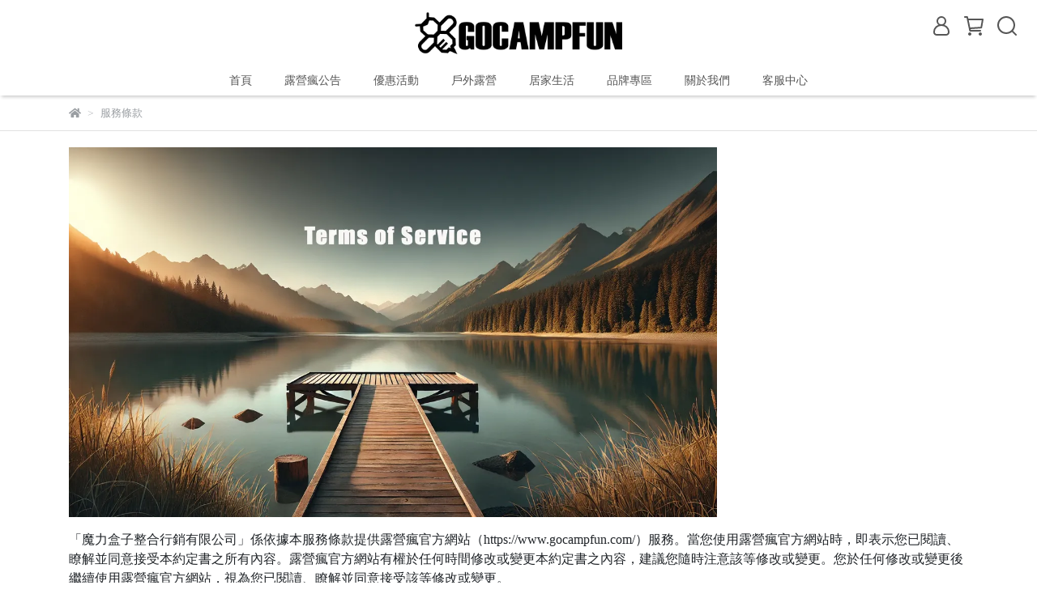

--- FILE ---
content_type: text/html; charset=utf-8
request_url: https://www.gocampfun.com/pages/terms
body_size: 33099
content:
<!DOCTYPE html>
<html lang="zh-TW" style="height:100%;">
  <head>
      <script>
        window.dataLayer = window.dataLayer || [];
      </script>
    <!-- Google Tag Manager -->
            <script>(function(w,d,s,l,i){w[l]=w[l]||[];w[l].push({'gtm.start':
            new Date().getTime(),event:'gtm.js'});var f=d.getElementsByTagName(s)[0],
            j=d.createElement(s),dl=l!='dataLayer'?'&l='+l:'';j.async=true;j.src=
            'https://www.googletagmanager.com/gtm.js?id='+i+dl;f.parentNode.insertBefore(j,f);
            })(window,document,'script','dataLayer','GTM-MKX45TC');</script>
          <script>var google_tag_manager_id = 'GTM-MKX45TC';</script>
<!-- End Google Tag Manager -->
      <!-- CYBERBIZ Google Tag Manager -->
      <script>(function(w,d,s,l,i){w[l]=w[l]||[];w[l].push({'gtm.start':
      new Date().getTime(),event:'gtm.js'});var f=d.getElementsByTagName(s)[0],
      j=d.createElement(s),dl=l!='dataLayer'?'&l='+l:'';j.async=true;j.src=
      'https://www.googletagmanager.com/gtm.js?id='+i+dl;f.parentNode.insertBefore(j,f);
      })(window,document,'script','cyb','GTM-TXD9LVJ');</script>
      <!-- End CYBERBIZ Google Tag Manager -->
    
    <meta charset="utf-8">
<meta http-equiv="X-UA-Compatible" content="IE=edge">
<meta name="viewport" content="width=device-width, initial-scale=1">
<link rel="icon" href="//cdn1.cybassets.com//cdn1.cybassets.com/media/W1siZiIsIjExNDc0L2F0dGFjaGVkX3Bob3Rvcy8xNjQ3NzU1MjI0X-Wck-W9okxPR08ucG5nLnBuZyJdXQ.png?convert=false&sha=74baf6633834bffd">
<link rel="apple-touch-icon" href="//cdn1.cybassets.com//cdn1.cybassets.com/media/W1siZiIsIjExNDc0L2F0dGFjaGVkX3Bob3Rvcy8xNjQ3NzU1MjI0X-Wck-W9okxPR08ucG5nLnBuZyJdXQ.png?convert=false&sha=74baf6633834bffd">

<meta property="og:site_name" content="露營瘋粉絲團" />

<!-- og tag -->


<!-- og image -->

  
  <meta property="og:image" content="https://cdn1.cybassets.com/media/W1siZiIsIjExNDc0L2F0dGFjaGVkX3Bob3Rvcy8xNjQ3NzU1MjI0X-Wck-W9okxPR08ucG5nLnBuZyJdXQ.png?sha=74baf6633834bffd" />
  


<title>
  
    服務條款 露營瘋粉絲團
  
</title>



<script src='//cdn1.cybassets.com/frontend/shop/useSettingsData-7fb33476117ae440.js' type='text/javascript'></script>



  <script>
    window.setSettingsData({"draggable_sections":{"index":["_main_slider_custom","1648618700709","_index_product_banner","1673108164330_3","_index_8_blocks","1644850709921","_index_4_blocks","1673113016210_2","1638807572899","1673108534652_2","_index_4_blogs","1644822832952","1697179317483_1"],"product":["product_info","product_description","board_comments","related_products"],"collection":[],"category":[],"blog":[],"article":[],"cart":[],"contact":[],"404":[],"express_delivery":[],"search":[],"combo_product":["combo_product_info","combo_product_desc","board_comments"]},"sections":{"navbar":{"type":"navbar","visible":true,"settings":{"navbar_image_logo_url":"//cdn1.cybassets.com/media/W1siZiIsIjExNDc0L2F0dGFjaGVkX3Bob3Rvcy8xNjQ3NTcwMjIzX-mcsueHn-eYi0xPR08ucG5nLnBuZyJdXQ.png?sha=5396efd48c012275","navbar_image_logo_tablet_url":"","navbar_image_logo_mobile_url":"","main_nav":"main-menu","slider_primary_linklist":"main-menu","slider_primary_linklist_set_open":true,"nav_show_three_dimension":true,"first_layer_form_limit":"7","second_layer_form_limit":"9","search_enabled":true,"display_only_index":false,"display_count_down":false,"header_banner_start":"","header_banner_end":"","count_down_text_color":"#000000","count_down_background_color":"#FFFFFF","timer_text_color":"#c39d6f","timer_bg_color":"#2b2b6e","dict_header_banner_image_url":"","dict_header_banner_image_tablet_url":"","dict_header_banner_image_mobile_url":"","dict_header_banner_link":"","navbar_display_style":"displayDefault","menu_display_style":"three_dimension_menu","header_logo_image_alt":"露營瘋","header_banner_image_alt":"","link_menu_enabled":false,"link_menu":"undefined","display_banner_type":"imageBanner","header_banner_simple_text_size":"12","header_banner_simple_text_color":"#ffffff","header_banner_simple_bg":"#000000"},"thumbnail":"navigation","draggable":false,"custom_name":"導覽列"},"footer":{"type":"footer","visible":true,"settings":{"footer_link":"footer","display_facebook":true,"shop_facebook":"https://www.facebook.com/gocampfun/","display_instagram":true,"shop_instagram":"https://www.instagram.com/gocampfun/","display_line":true,"shop_line":"https://line.me/R/ti/p/%40bya4640t","display_youtube":true,"shop_youtube":"https://www.youtube.com/channel/UCntdbvwml5rBrpqjCMJjMPg?view_as=subscriber","footer_link_arrangement":"display_y"},"thumbnail":"footer","draggable":false,"custom_name":"頁腳","block_order":["default_link_list","default_contact_info","1674135650172_2"],"blocks":{"default_link_list":{"type":"link_list_setting","custom_name":"選單","thumbnail":"list","draggable":true,"visible":true,"settings":{"footer_link":"footer","dict_link_list_block_title":"關於我們"}},"default_contact_info":{"type":"contact_info_setting","custom_name":"聯絡資訊","thumbnail":"contactInfo","draggable":true,"visible":true,"settings":{"display_phone":true,"display_fax_number":false,"shop_fax_number":"02-86666751","display_shop_email":true,"display_shop_address":true,"display_office_time":true,"shop_office_time":"09:00-17:00","dict_contact_info_block_title":"聯絡資訊","dict_phone_number":"02-86668891","dict_shop_email":"gocampfun@gmail.com","dict_shop_address":"新北市新莊區中原路552號13樓"}},"1674135650172_2":{"type":"rich_text_editor_setting","custom_name":"自訂文字","visible":true,"settings":{"dict_rich_text_title":"營業人資訊揭露","dict_rich_text_content":"\u003cp\u003e營業人名稱 魔力盒子整合行銷有限公司\u003c/p\u003e\n\u003cp\u003e統一編號 54038165\u003c/p\u003e\n"}}}},"_main_slider_custom":{"type":"_main_slider_custom","visible":true,"blocks":{"display_main_slider_item_1":{"type":"image","visible":false,"settings":{"dict_link":"","dict_image_url":"//cdn1.cybassets.com/media/W1siZiIsIjExNDc0L2F0dGFjaGVkX3Bob3Rvcy8xNjM4ODA2ODAxXzE2MzA1NTk3MjBfZWNmZjc1MWZfbWFpbl9zbGlkZXJfaXRlbV8xX2xnLmpwZWcuanBlZyJdXQ.jpeg?sha=c2c20a481f61eb45","dict_tablet_image_url":"","dict_mobile_image_url":""},"thumbnail":"banner","draggable":true},"display_main_slider_item_2":{"type":"image","visible":false,"settings":{"dict_link":"","dict_image_url":"//cdn1.cybassets.com/media/W1siZiIsIjExNDc0L2F0dGFjaGVkX3Bob3Rvcy8xNjM4ODA2NzYyXzE2MzA1NTk3MjBfY2I5NDYzZGRfbWFpbl9zbGlkZXJfaXRlbV8yX2xnLmpwZWcuanBlZyJdXQ.jpeg?sha=d78b86aadb238b60","dict_tablet_image_url":"","dict_mobile_image_url":""},"thumbnail":"banner","draggable":true},"display_main_slider_item_3":{"type":"image","visible":false,"settings":{"dict_link":"/collections/antivirus","dict_image_url":"//cdn1.cybassets.com/media/W1siZiIsIjExNDc0L2F0dGFjaGVkX3Bob3Rvcy8xNjUzNjQxNzE0X-mYsueWq-WwiOWNgC5qcGcuanBlZyJdXQ.jpeg?sha=5fd07481f2afe6c7","dict_tablet_image_url":"","dict_mobile_image_url":"","main_slider_image_alt":"防疫專區"},"thumbnail":"banner","draggable":true,"custom_name":"素材"},"display_main_slider_item_4":{"type":"image","visible":false,"settings":{"dict_link":"/collections/adam","dict_image_url":"//cdn1.cybassets.com/media/W1siZiIsIjExNDc0L2F0dGFjaGVkX3Bob3Rvcy8xNjc2NjA1NzY4X0FEQU0uanBnLmpwZWciXV0.jpeg?sha=18831895e66fbf9c","dict_tablet_image_url":"","dict_mobile_image_url":"","main_slider_image_alt":"ADAM","slide_contents_display":"left","slide_btn_link":"","slide_title_color":"#000000","slide_content_color":"#000000","slide_btn_bg_color":"#000000","slide_btn_text_color":"#ffffff","dict_slide_btn_link":""},"thumbnail":"banner","draggable":true,"custom_name":"素材"},"display_main_slider_item_5":{"type":"image","visible":false,"settings":{"dict_link":"","dict_image_url":"//cdn1.cybassets.com/media/W1siZiIsIjExNDc0L2F0dGFjaGVkX3Bob3Rvcy8xNjQxMTM0ODg1XzE0NTBfNTAwX3NpdGVpbWFnZXMtMi5qcGcuanBlZyJdXQ.jpeg?sha=8ec55894d686f2d3","dict_tablet_image_url":"","dict_mobile_image_url":""},"thumbnail":"banner","draggable":true,"custom_name":"素材"},"1644817674036":{"type":"image","custom_name":"素材","thumbnail":"banner","draggable":true,"visible":false,"settings":{"dict_image_url":"//cdn1.cybassets.com/media/W1siZiIsIjExNDc0L2F0dGFjaGVkX3Bob3Rvcy8xNjc2NjA1NjQ3Xzk05oSb6Zyy54efLmpwZy5qcGVnIl1d.jpeg?sha=a29750e0a17bf844","dict_tablet_image_url":"","dict_mobile_image_url":"","dict_link":"/collections/94camping","main_slider_image_alt":"","slide_contents_display":"left","slide_btn_link":"","slide_title_color":"#000000","slide_content_color":"#000000","slide_btn_bg_color":"#000000","slide_btn_text_color":"#ffffff","dict_slide_btn_link":""}},"1647882223950":{"type":"image","custom_name":"素材","thumbnail":"banner","draggable":true,"visible":false,"settings":{"dict_image_url":"//cdn1.cybassets.com/media/[base64].jpeg?sha=74fb6975bb927bcb","dict_tablet_image_url":"//cdn1.cybassets.com/media/[base64].jpeg?sha=74fb6975bb927bcb","dict_mobile_image_url":"//cdn1.cybassets.com/media/[base64].jpeg?sha=74fb6975bb927bcb","dict_link":"/products/car_stick_01-20220315125300","main_slider_image_alt":""}},"1648618843068":{"type":"image","custom_name":"素材","thumbnail":"banner","draggable":true,"visible":false,"settings":{"dict_image_url":"//cdn1.cybassets.com/media/W1siZiIsIjExNDc0L2F0dGFjaGVkX3Bob3Rvcy8xNzE3NTYwNjkyXzMzMy5qcGcuanBlZyJdXQ.jpeg?sha=1e5b4823a00c2e80","dict_tablet_image_url":"//cdn1.cybassets.com/media/W1siZiIsIjExNDc0L2F0dGFjaGVkX3Bob3Rvcy8xNzE3NTYwNjkyXzMzMy5qcGcuanBlZyJdXQ.jpeg?sha=1e5b4823a00c2e80","dict_mobile_image_url":"//cdn1.cybassets.com/media/W1siZiIsIjExNDc0L2F0dGFjaGVkX3Bob3Rvcy8xNzE3NTYwNjkyXzMzMy5qcGcuanBlZyJdXQ.jpeg?sha=1e5b4823a00c2e80","dict_link":"","slide_contents_display":"left","slide_btn_link":"","slide_title_color":"#000000","slide_content_color":"#000000","slide_btn_bg_color":"#000000","slide_btn_text_color":"#ffffff","dict_slide_btn_link":""}},"1649813902517":{"type":"image","custom_name":"素材","visible":false,"settings":{"dict_image_url":"//cdn1.cybassets.com/media/[base64].jpeg?sha=78374d8851d99ec0","dict_tablet_image_url":"//cdn1.cybassets.com/media/[base64].jpeg?sha=78374d8851d99ec0","dict_mobile_image_url":"//cdn1.cybassets.com/media/[base64].jpeg?sha=78374d8851d99ec0","dict_link":"/collections/秋冬商品推薦","slide_contents_display":"left","slide_btn_link":"","slide_title_color":"#000000","slide_content_color":"#000000","slide_btn_bg_color":"#000000","slide_btn_text_color":"#ffffff","dict_slide_btn_link":""}},"1649922736489":{"type":"image","custom_name":"素材","visible":false,"settings":{"dict_image_url":"//cdn1.cybassets.com/media/[base64].jpeg?sha=fe6329a1a2eeec5c","dict_tablet_image_url":"//cdn1.cybassets.com/media/[base64].jpeg?sha=fe6329a1a2eeec5c","dict_mobile_image_url":"//cdn1.cybassets.com/media/[base64].jpeg?sha=fe6329a1a2eeec5c","dict_link":"/collections/居家好物團購專區","main_slider_image_alt":"康馳製冰機專案","slide_contents_display":"left","slide_btn_link":"","slide_title_color":"#000000","slide_content_color":"#000000","slide_btn_bg_color":"#000000","slide_btn_text_color":"#ffffff","dict_slide_btn_link":""}},"1673057404794_0":{"type":"image","custom_name":"素材","visible":true,"settings":{"dict_image_url":"//cdn1.cybassets.com/media/W1siZiIsIjExNDc0L2F0dGFjaGVkX3Bob3Rvcy8xNzE3NTU3NDgzX2FhYS5qcGcuanBlZyJdXQ.jpeg?sha=07c44a2a0f8dd752","dict_tablet_image_url":"//cdn1.cybassets.com/media/W1siZiIsIjExNDc0L2F0dGFjaGVkX3Bob3Rvcy8xNzE3NTU3NDgzX2FhYS5qcGcuanBlZyJdXQ.jpeg?sha=07c44a2a0f8dd752","dict_mobile_image_url":"//cdn1.cybassets.com/media/W1siZiIsIjExNDc0L2F0dGFjaGVkX3Bob3Rvcy8xNzE3NTU3NDgzX2FhYS5qcGcuanBlZyJdXQ.jpeg?sha=07c44a2a0f8dd752","dict_link":"","slide_contents_display":"left","slide_btn_link":"","slide_title_color":"#000000","slide_content_color":"#000000","slide_btn_bg_color":"#000000","slide_btn_text_color":"#ffffff","dict_slide_btn_link":""}},"1676617557081_0":{"type":"image","custom_name":"素材","visible":false,"settings":{"dict_image_url":"//cdn1.cybassets.com/media/[base64].jpeg?sha=f2d6257eec7d3c8c","dict_tablet_image_url":"//cdn1.cybassets.com/media/[base64].jpeg?sha=f2d6257eec7d3c8c","dict_mobile_image_url":"//cdn1.cybassets.com/media/[base64].jpeg?sha=f2d6257eec7d3c8c","dict_link":"/collections/camp_equipment","main_slider_image_alt":"限量好物推薦","slide_contents_display":"left","slide_btn_link":"","slide_title_color":"#000000","slide_content_color":"#000000","slide_btn_bg_color":"#000000","slide_btn_text_color":"#ffffff","dict_slide_btn_link":""}},"1749524400297_0":{"type":"image","custom_name":"素材","visible":false,"settings":{"dict_image_url":"//cdn1.cybassets.com/media/W1siZiIsIjExNDc0L2F0dGFjaGVkX3Bob3Rvcy8xNzQ5NTI0NDQ3X2Jhbm5lcl9vdXQuanBnLmpwZWciXV0.jpeg?sha=17ac6e885dd91b68","dict_tablet_image_url":"//cdn1.cybassets.com/media/W1siZiIsIjExNDc0L2F0dGFjaGVkX3Bob3Rvcy8xNzQ5NTI0NDQ3X2Jhbm5lcl9vdXQuanBnLmpwZWciXV0.jpeg?sha=17ac6e885dd91b68","dict_mobile_image_url":"//cdn1.cybassets.com/media/W1siZiIsIjExNDc0L2F0dGFjaGVkX3Bob3Rvcy8xNzQ5NTI0NDQ3X2Jhbm5lcl9vdXQuanBnLmpwZWciXV0.jpeg?sha=17ac6e885dd91b68","dict_link":"/collections/618","slide_contents_display":"left","dict_slide_btn_link":"","slide_title_color":"#000000","slide_content_color":"#000000","slide_btn_bg_color":"#000000","slide_btn_text_color":"#ffffff"}}},"block_order":["1749524400297_0","1673057404794_0","1649813902517","1649922736489","1676617557081_0","1648618843068","1644817674036","display_main_slider_item_4"],"settings":{"swiper_delay":"3","margin_x":"0","margin_bottom":"50","mobile_margin_x":"0","mobile_margin_bottom":"50","image_number":"1","image_space":"12","mobile_image_number":"1","mobile_image_space":"8"},"thumbnail":"slider","draggable":true,"custom_name":"輪播素材"},"_index_product_banner":{"type":"_index_product_banner","visible":false,"settings":{"dict_link":"/collections/membership","dict_image_url":"//cdn1.cybassets.com/media/W1siZiIsIjExNDc0L2F0dGFjaGVkX3Bob3Rvcy8xNjYxNzYxODgwX0dPQ0FNUEZVTl9TZXB0ZW1iZXJfTWVtYmVyc2hpcF9FdmVudF9FQ18xOTIwWDIwMF8yLmpwZy5qcGVnIl1d.jpeg?sha=8a3a4b4de07e3b8f","dict_tablet_image_url":"","dict_mobile_image_url":"","margin_x":"0","margin_bottom":"50","mobile_margin_x":"0","mobile_margin_bottom":"24","cta_btn_display_style":"topPosition","cta_btn_text":"了解更多","cta_btn_bg_color":"#000000","cta_btn_text_color":"#ffffff"},"thumbnail":"banner","draggable":true,"custom_name":"橫幅廣告"},"_index_8_blocks":{"type":"_index_8_blocks","visible":true,"settings":{"collection_handle":"camp_equipment","limit":"24","dict_title":"露營瘋嚴選推薦","margin_x":"0","margin_bottom":"50","mobile_margin_x":"0","mobile_margin_bottom":"24","product_display":"displayAll","old_container_setting":true,"product_arrangement":"1","product_alignment":"midPosition","product_text_align":"center","product_column_for_pc":"4"},"thumbnail":"collection","draggable":true,"custom_name":"商品分類"},"_index_4_blogs":{"type":"_index_4_blogs","visible":true,"blocks":{"index_4_blogs_1":{"type":"blog","visible":true,"settings":{"blog_handle":"news"},"thumbnail":"banner","draggable":true,"custom_name":"部落格"},"index_4_blogs_2":{"type":"blog","visible":true,"settings":{"blog_handle":"news"},"thumbnail":"banner","draggable":true,"custom_name":"部落格"},"index_4_blogs_3":{"type":"blog","visible":true,"settings":{"blog_handle":"news"},"thumbnail":"banner","draggable":true,"custom_name":"部落格"},"index_4_blogs_4":{"type":"blog","visible":true,"settings":{"blog_handle":"news"},"thumbnail":"banner","draggable":true,"custom_name":"部落格"},"1672822737354_0":{"type":"blog","custom_name":"部落格","visible":false,"settings":{"blog_handle":"露營瘋公告"}}},"block_order":["index_4_blogs_1","1672822737354_0"],"settings":{"dict_title":"更多資訊","margin_x":"0","margin_bottom":"50","mobile_margin_x":"0","mobile_margin_bottom":"50"},"thumbnail":"tabs","draggable":true,"custom_name":"分頁頁籤"},"_index_4_blocks":{"type":"_index_4_blocks","visible":true,"blocks":{"display_index_4_block_1":{"type":"image","visible":true,"settings":{"title":"","dict_link":"/collections/camping","dict_image_url":"//cdn1.cybassets.com/media/W1siZiIsIjExNDc0L2F0dGFjaGVkX3Bob3Rvcy8xNzE3NTY2OTk1XzExMS5qcGcuanBlZyJdXQ.jpeg?sha=0b800f179e68786b","dict_tablet_image_url":"//cdn1.cybassets.com/media/W1siZiIsIjExNDc0L2F0dGFjaGVkX3Bob3Rvcy8xNzE3NTY2OTk1XzExMS5qcGcuanBlZyJdXQ.jpeg?sha=0b800f179e68786b","dict_mobile_image_url":"//cdn1.cybassets.com/media/W1siZiIsIjExNDc0L2F0dGFjaGVkX3Bob3Rvcy8xNzE3NTY2OTk1XzExMS5qcGcuanBlZyJdXQ.jpeg?sha=0b800f179e68786b","block_propotion":"","custom_block_image_alt":"露營用品推薦"},"thumbnail":"banner","draggable":true,"custom_name":"圖片"},"1638807396445":{"type":"image","thumbnail":"banner","draggable":true,"visible":true,"settings":{"dict_link":"/collections/foodie","dict_image_url":"//cdn1.cybassets.com/media/W1siZiIsIjExNDc0L2F0dGFjaGVkX3Bob3Rvcy8xNzE3NTY3MzI3XzIyMi5qcGcuanBlZyJdXQ.jpeg?sha=7f5fcc78b92b7558","dict_tablet_image_url":"//cdn1.cybassets.com/media/W1siZiIsIjExNDc0L2F0dGFjaGVkX3Bob3Rvcy8xNzE3NTY3MzI3XzIyMi5qcGcuanBlZyJdXQ.jpeg?sha=7f5fcc78b92b7558","dict_mobile_image_url":"//cdn1.cybassets.com/media/W1siZiIsIjExNDc0L2F0dGFjaGVkX3Bob3Rvcy8xNzE3NTY3MzI3XzIyMi5qcGcuanBlZyJdXQ.jpeg?sha=7f5fcc78b92b7558","custom_block_image_alt":"露營烹飪用品"},"custom_name":"圖片"},"1638854554173":{"type":"image","thumbnail":"banner","draggable":true,"visible":true,"settings":{"dict_link":"/collections/居家好物團購專區","dict_image_url":"//cdn1.cybassets.com/media/W1siZiIsIjExNDc0L2F0dGFjaGVkX3Bob3Rvcy8xNzE3NTY3NTM1XzQ0NDQuanBnLmpwZWciXV0.jpeg?sha=c0a533754807d879","dict_tablet_image_url":"//cdn1.cybassets.com/media/W1siZiIsIjExNDc0L2F0dGFjaGVkX3Bob3Rvcy8xNzE3NTY3NTM1XzQ0NDQuanBnLmpwZWciXV0.jpeg?sha=c0a533754807d879","dict_mobile_image_url":"//cdn1.cybassets.com/media/W1siZiIsIjExNDc0L2F0dGFjaGVkX3Bob3Rvcy8xNzE3NTY3NTM1XzQ0NDQuanBnLmpwZWciXV0.jpeg?sha=c0a533754807d879","custom_block_image_alt":"露營瘋居家生活"},"custom_name":"圖片"},"1638854690608":{"type":"image","thumbnail":"banner","draggable":true,"visible":true,"settings":{"dict_link":"/collections/massage","dict_image_url":"//cdn1.cybassets.com/media/W1siZiIsIjExNDc0L2F0dGFjaGVkX3Bob3Rvcy8xNzE3NTY3NzUwXzU1NTUuanBnLmpwZWciXV0.jpeg?sha=87a6c84962629acc","dict_tablet_image_url":"//cdn1.cybassets.com/media/W1siZiIsIjExNDc0L2F0dGFjaGVkX3Bob3Rvcy8xNzE3NTY3NzUwXzU1NTUuanBnLmpwZWciXV0.jpeg?sha=87a6c84962629acc","dict_mobile_image_url":"//cdn1.cybassets.com/media/W1siZiIsIjExNDc0L2F0dGFjaGVkX3Bob3Rvcy8xNzE3NTY3NzUwXzU1NTUuanBnLmpwZWciXV0.jpeg?sha=87a6c84962629acc","custom_block_image_alt":"露營美好小物"},"custom_name":"圖片"}},"block_order":["display_index_4_block_1","1638807396445","1638854554173","1638854690608"],"thumbnail":"banner","draggable":true,"settings":{"mobile_columns":1,"margin_x":"0","margin_bottom":"50","mobile_margin_x":"0","mobile_margin_bottom":"50","margin_block":"10","mobile_margin_block":"10"},"custom_name":"自訂排版設計"},"custom_text":{"type":"custom_text","visible":true,"settings":{}},"blog":{"type":"blog","visible":true,"settings":{"article_limit_in_blog_page":"6"}},"article":{"type":"article","visible":true,"settings":{"display_blog_menu":true,"blog_latest_post_limit":"2","dict_blog_tags_title":"文章分類"}},"category":{"type":"category","visible":true,"settings":{"category_sidebar_set_open":false,"category_product_block_limit":"4","category_product_swiper_item_limit":"6","category_product_item_limit":"18"}},"shop_setting":{"type":"shop_setting","visible":true,"settings":{"favicon_image_url":"//cdn1.cybassets.com/media/W1siZiIsIjExNDc0L2F0dGFjaGVkX3Bob3Rvcy8xNjQ3NzU1MjI0X-Wck-W9okxPR08ucG5nLnBuZyJdXQ.png?sha=74baf6633834bffd","og_image_url":"//cdn1.cybassets.com/media/W1siZiIsIjExNDc0L2F0dGFjaGVkX3Bob3Rvcy8xNjQ3NzU1MjI0X-Wck-W9okxPR08ucG5nLnBuZyJdXQ.png?sha=74baf6633834bffd","shop_title":"分享露營生活的美好點滴","shop_description":"露營瘋粉絲團嚴選的露營生活好物購物網站","shop_keywords":"露營,露營瘋,瘋小編,Camping,gocampfun"},"custom_name":"全站設定"},"color_settings":{"type":"color_settings","visible":true,"settings":{"button_color":"#000000","button_text_color":"#FFFFFF","accent_color":"#2B2B6E","heading_color":"#565656","text_color":"#9A9EA2","price_color":"#C39D6F","nav_logo_bg_color":"#FFFFFF","nav_menu_bg_color":"#FFFFFF","nav_menu_text_color":"#565656","nav_menu_icon_color":"#565656","footer_bg_color":"#000000","footer_text_color":"#FFFFFF","checkout_button_color":"#000000","checkout_accent_color":"#2b2b6e","discount_price_color":"#C39D6F","theme_bg_color":"#FFFFFF","product_border_color":"#E2E2E2","tips_text_color":"#0C5460"},"custom_name":"顏色設定"},"product_info":{"type":"product_info","visible":true,"settings":{"display_product_sku":false,"dict_vip_custom_price_text":"","dict_vip_custom_price_href":""},"thumbnail":"product","draggable":false,"custom_name":"基本設定"},"product_description":{"type":"product_description","visible":true,"thumbnail":"text","draggable":false,"custom_name":"商品介紹"},"related_products":{"type":"related_products","visible":true,"settings":{"display_related_cols":false,"use_custom_related_cols":true,"related_products_limit":"8","dict_group_related_cols_related_product":"相關商品"},"thumbnail":"collection","draggable":false,"custom_name":"相關商品"},"contact":{"type":"contact","visible":true,"settings":{"show_google_map":true,"show_google_map_iframe":"\u003ciframe src=\"https://www.google.com/maps/embed?pb=!1m18!1m12!1m3!1d3613.6479170127777!2d121.56760821400371!3d25.07991984260527!2m3!1f0!2f0!3f0!3m2!1i1024!2i768!4f13.1!3m3!1m2!1s0x3442ac6fbd841bbd%3A0x64e16bcf25e3da31!2zMTE05Y-w5YyX5biC5YWn5rmW5Y2A55Ge5YWJ6LevNTEz5be3MzDomZ8!5e0!3m2!1szh-TW!2stw!4v1485156761267\" width=\"600\" height=\"450\" frameborder=\"0\" style=\"border:0\" allowfullscreen\u003e\u003c/iframe\u003e"},"thumbnail":"general_page","draggable":false},"collection":{"type":"collection","visible":true,"settings":{"collection_sidebar":"main-menu","collection_sidebar_set_open":false,"collection_pagination_limit":"24","is_infinite_scroll":false},"custom_name":"商品分類設定"},"404":{"type":"404","visible":true,"settings":{"image_url":"/theme_src/i18n_shoestore/default_img/404_img.png"}},"blog_all":{"type":"blog_all","visible":true,"settings":{}},"bundle_discounts":{"type":"bundle_discounts","visible":true,"settings":{}},"cart":{"type":"cart","visible":true,"settings":{}},"cart_empty":{"type":"cart_empty","visible":true,"settings":{}},"page":{"type":"page","visible":true,"settings":{}},"search":{"type":"search","visible":true,"settings":{"search_link_list":"main-menu"}},"customers/account":{"type":"customers/account","visible":true,"settings":{}},"customers/account_edit":{"type":"customers/account_edit","visible":true,"settings":{}},"customers/activate_account":{"type":"customers/activate_account","visible":true,"settings":{}},"customers/addresses":{"type":"customers/addresses","visible":true,"settings":{}},"customers/bonus_points":{"type":"customers/bonus_points","visible":true,"settings":{}},"customers/cancel":{"type":"customers/cancel","visible":true,"settings":{}},"customers/coupons":{"type":"customers/coupons","visible":true,"settings":{}},"customers/forgot_password":{"type":"customers/forgot_password","visible":true,"settings":{}},"customers/login":{"type":"customers/login","visible":true,"settings":{}},"customers/message":{"type":"customers/message","visible":true,"settings":{}},"customers/messages":{"type":"customers/messages","visible":true,"settings":{}},"customers/modify_password":{"type":"customers/modify_password","visible":true,"settings":{}},"customers/order":{"type":"customers/order","visible":true,"settings":{}},"customers/orders":{"type":"customers/orders","visible":true,"settings":{}},"customers/periodic_order":{"type":"customers/periodic_order","visible":true,"settings":{}},"customers/periodic_orders":{"type":"customers/periodic_orders","visible":true,"settings":{}},"customers/register":{"type":"customers/register","visible":true,"settings":{}},"customers/reset_password":{"type":"customers/reset_password","visible":true,"settings":{}},"customers/return":{"type":"customers/return","visible":true,"settings":{}},"customers/tracking_items":{"type":"customers/tracking_items","visible":true,"settings":{}},"1638807572899":{"type":"_index_8_blocks","thumbnail":"collection","draggable":true,"visible":true,"settings":{"collection_handle":"94camping","limit":"8","dict_title":"風格好物","margin_x":"0","margin_bottom":"50","mobile_margin_x":"0","mobile_margin_bottom":"24","product_display":"displayPartial","old_container_setting":true,"product_arrangement":"1","product_alignment":"leftPosition","product_text_align":"center","product_column_for_pc":"4"},"blocks":{},"block_order":[],"custom_name":"商品分類"},"popup":{"type":"popup","visible":true,"blocks":{"popup_block_1":{"type":"image","visible":false,"settings":{"dict_image_url":"//cdn1.cybassets.com/media/W1siZiIsIjExNDc0L2F0dGFjaGVkX3Bob3Rvcy8xNzM3NTIxNDY4X2xvZ2lzdGljc19jZW50ZXJfY29uZ2VzdGlvbl84MDB4NjAwLSgxKS5qcGcuanBlZyJdXQ.jpeg?sha=3a145e92dea2b5a1","dict_tablet_image_url":"","dict_mobile_image_url":"//cdn1.cybassets.com/media/W1siZiIsIjExNDc0L2F0dGFjaGVkX3Bob3Rvcy8xNzM3NTIzMTEwX-acquWRveWQjS0xMTEuanBnLmpwZWciXV0.jpeg?sha=9490958e8cbedc7e","dict_link":"https://www.gocampfun.com/blogs/announcement/179798","icon_size":"middle","dict_icon_image_url":"//cdn1.cybassets.com/media/W1siZiIsIjExNDc0L2F0dGFjaGVkX3Bob3Rvcy8xNzM3NTIyODE1X-acquWRveWQjS0yMjIyLmpwZy5qcGVnIl1d.jpeg?sha=432a0900284bc146","link_open_in_new_tab":false},"thumbnail":"banner","draggable":true,"custom_name":"圖片"}},"block_order":["popup_block_1"],"settings":{},"thumbnail":"banner","draggable":false,"custom_name":"彈窗廣告"},"express_delivery-navbar":{"type":"express_delivery-navbar","visible":true,"settings":{}},"express_delivery-content":{"type":"express_delivery-content","visible":true,"settings":{}},"blogs_all":{"type":"blogs_all","visible":true,"settings":{}},"1644822832952":{"type":"_custom_html","custom_name":"自訂HTML","thumbnail":"html","draggable":true,"visible":false,"settings":{"dict_body_html":"\u003cscript src=\"https://apps.elfsight.com/p/platform.js\" defer\u003e\u003c/script\u003e\n\u003cdiv class=\"elfsight-app-5140a403-f4b8-47dc-ad58-faa510608d26\"\u003e\u003c/div\u003e","margin_x":"0","margin_bottom":"0","mobile_margin_x":"0","mobile_margin_bottom":"0"},"blocks":{},"block_order":[]},"1644850709921":{"type":"_index_4_blocks","custom_name":"自訂排版設計","thumbnail":"banner","draggable":true,"visible":true,"settings":{"margin_x":"0","margin_bottom":"50","mobile_margin_x":"0","mobile_margin_bottom":"50","mobile_columns":1,"margin_block":"10","mobile_margin_block":"10"},"blocks":{"1644850709924":{"type":"image","custom_name":"圖片","thumbnail":"banner","draggable":true,"visible":true,"settings":{"dict_image_url":"//cdn1.cybassets.com/media/W1siZiIsIjExNDc0L2F0dGFjaGVkX3Bob3Rvcy8xNzE3NTU2NzMzX-acquWRveWQjS0yLmpwZy5qcGVnIl1d.jpeg?sha=b3d2abd8b9690f84","dict_tablet_image_url":"//cdn1.cybassets.com/media/W1siZiIsIjExNDc0L2F0dGFjaGVkX3Bob3Rvcy8xNzE3NTU2NzMzX-acquWRveWQjS0yLmpwZy5qcGVnIl1d.jpeg?sha=b3d2abd8b9690f84","dict_mobile_image_url":"//cdn1.cybassets.com/media/W1siZiIsIjExNDc0L2F0dGFjaGVkX3Bob3Rvcy8xNzE3NTU2NzMzX-acquWRveWQjS0yLmpwZy5qcGVnIl1d.jpeg?sha=b3d2abd8b9690f84","dict_link":"/collections/2024-夏季商品推薦","custom_block_image_alt":"露營瘋盛夏好物推薦"}},"1644850709926":{"type":"video","custom_name":"影片","thumbnail":"video","draggable":true,"visible":false,"settings":{"dict_video_link":"https://www.youtube.com/watch?v=cusqyZfjwbA","block_propotion":"50"}},"1648776429171":{"type":"image","custom_name":"圖片","thumbnail":"banner","draggable":true,"visible":false,"settings":{"dict_image_url":"//cdn1.cybassets.com/media/W1siZiIsIjExNDc0L2F0dGFjaGVkX3Bob3Rvcy8xNjcyOTc4NTc2XzIuanBnLmpwZWciXV0.jpeg?sha=cedd997b76e38b15","dict_tablet_image_url":"","dict_mobile_image_url":"","dict_link":"/collections/newyear_cleaning"}},"1671017275557_0":{"type":"image","custom_name":"圖片","visible":true,"settings":{"dict_image_url":"//cdn1.cybassets.com/media/W1siZiIsIjExNDc0L2F0dGFjaGVkX3Bob3Rvcy8xNzE3NTU2Nzk3X-acquWRveWQjS0yMC5qcGcuanBlZyJdXQ.jpeg?sha=4dc5ba1b75519e4d","dict_tablet_image_url":"//cdn1.cybassets.com/media/W1siZiIsIjExNDc0L2F0dGFjaGVkX3Bob3Rvcy8xNzE3NTU2Nzk3X-acquWRveWQjS0yMC5qcGcuanBlZyJdXQ.jpeg?sha=4dc5ba1b75519e4d","dict_mobile_image_url":"//cdn1.cybassets.com/media/W1siZiIsIjExNDc0L2F0dGFjaGVkX3Bob3Rvcy8xNzE3NTU2Nzk3X-acquWRveWQjS0yMC5qcGcuanBlZyJdXQ.jpeg?sha=4dc5ba1b75519e4d","dict_link":"/collections/camp_equipment","custom_block_image_alt":"露營瘋嚴選好物推薦"}}},"block_order":["1644850709924","1671017275557_0","1644850709926","1648776429171"]},"1644892485711":{"type":"_custom_html","custom_name":"自訂HTML","thumbnail":"html","draggable":true,"visible":false,"settings":{"dict_body_html":"\u003cscript src=\"https://apps.elfsight.com/p/platform.js\" defer\u003e\u003c/script\u003e\n\u003cdiv class=\"elfsight-app-419c66e4-1c30-4a35-91a1-e2ea9ac4ae8d\"\u003e\u003c/div\u003e"},"blocks":{},"block_order":[]},"1647940370602":{"type":"_index_4_blocks","custom_name":"自訂排版設計","thumbnail":"banner","draggable":true,"visible":false,"settings":{"margin_x":"0","margin_bottom":"50","mobile_margin_x":"0","mobile_margin_bottom":"50","mobile_columns":1},"blocks":{"1647940370615":{"type":"image","custom_name":"圖片","thumbnail":"banner","draggable":true,"visible":true,"settings":{"dict_image_url":"//cdn1.cybassets.com/media/[base64].jpeg?sha=74fb6975bb927bcb","dict_tablet_image_url":"","dict_mobile_image_url":"","dict_link":""}},"1647940370618":{"type":"video","custom_name":"影片","thumbnail":"video","draggable":true,"visible":true,"settings":{"dict_video_link":""}},"1647940420639":{"type":"image","custom_name":"圖片","thumbnail":"banner","draggable":true,"visible":true,"settings":{"dict_image_url":"/theme_src/i18n_shoestore/default_img/index_4_blocks_1.jpg","dict_tablet_image_url":"","dict_mobile_image_url":"","dict_link":""}}},"block_order":["1647940370615","1647940370618","1647940420639"]},"express_delivery_index_4_blocks":{"type":"_index_4_blocks","visible":false,"blocks":{"express_delivery_display_index_4_block_1":{"type":"image","visible":true,"settings":{"title":"","dict_link":"","dict_image_url":"/theme_src/i18n_shoestore/default_img/index_4_blocks_1.jpg","dict_tablet_image_url":"","dict_mobile_image_url":""}}},"block_order":["express_delivery_display_index_4_block_1"]},"1648618700709":{"type":"_index_product_banner","custom_name":"橫幅廣告","thumbnail":"banner","draggable":true,"visible":false,"settings":{"dict_image_url":"//cdn1.cybassets.com/media/W1siZiIsIjExNDc0L2F0dGFjaGVkX3Bob3Rvcy8xNjc1MzA1NzQwX0VDIDE0NDB4MjAwXzAxLmpwZy5qcGVnIl1d.jpeg?sha=4cf10a965049c1d6","dict_tablet_image_url":"","dict_mobile_image_url":"","cta_btn_display_style":"topPosition","cta_btn_text":"了解更多","cta_btn_bg_color":"#000000","cta_btn_text_color":"#ffffff","margin_x":"0","margin_bottom":"50","mobile_margin_x":"0","mobile_margin_bottom":"24","dict_link":"/collections/lantern-festival"},"blocks":{},"block_order":[]},"board_comments":{"type":"board_comments","visible":true,"settings":{},"custom_name":"商品評論","thumbnail":"list","draggable":false},"1673108164330_3":{"type":"_index_4_blogs","custom_name":"分頁頁籤","visible":false,"settings":{"dict_title":"","margin_x":"0","margin_bottom":"50","mobile_margin_x":"0","mobile_margin_bottom":"50"},"blocks":{"1673108164352_0":{"type":"blog","custom_name":"部落格","visible":true,"settings":{"blog_handle":"announcement"}}},"block_order":["1673108164352_0"]},"1673108534652_2":{"type":"_index_8_blocks","custom_name":"商品分類","visible":false,"settings":{"dict_title":"夏季專區","collection_handle":"fans","limit":"12","margin_x":"0","margin_bottom":"50","mobile_margin_x":"0","mobile_margin_bottom":"24","product_display":"displayAll","product_arrangement":"1","product_alignment":"leftPosition","product_text_align":"center","product_column_for_pc":"4"},"blocks":{},"block_order":[]},"1673113016210_2":{"type":"_index_8_blocks","custom_name":"商品分類","visible":true,"settings":{"dict_title":"必敗好物","collection_handle":"在庫商品","limit":"15","margin_x":"0","margin_bottom":"50","mobile_margin_x":"0","mobile_margin_bottom":"24","product_display":"displayAll","product_arrangement":"2","product_alignment":"leftPosition","product_text_align":"center","product_column_for_pc":"4"},"blocks":{},"block_order":[]},"combo_product_info":{"type":"combo_product_info","visible":true,"settings":{}},"combo_product_desc":{"type":"combo_product_desc","visible":true,"settings":{}},"customers/other_valid_orders":{"type":"customers/other_valid_orders","visible":true,"settings":{}},"1697179317483_1":{"type":"_index_product_banner","custom_name":"橫幅廣告","visible":false,"settings":{"dict_image_url":"//cdn1.cybassets.com/media/W1siZiIsIjExNDc0L2F0dGFjaGVkX3Bob3Rvcy8xNjk3NjIwMTI5X2NvbnRlbnRfOGRmNWMwNTktZDQ3OS00NDViLTljNWQtZGJkNjQ2Y2JlMGI3LmpwZy5qcGVnIl1d.jpeg?sha=3aa6598c972ee814","dict_tablet_image_url":"//cdn1.cybassets.com/media/W1siZiIsIjExNDc0L2F0dGFjaGVkX3Bob3Rvcy8xNjk3NjIwMTI5X2NvbnRlbnRfOGRmNWMwNTktZDQ3OS00NDViLTljNWQtZGJkNjQ2Y2JlMGI3LmpwZy5qcGVnIl1d.jpeg?sha=3aa6598c972ee814","dict_mobile_image_url":"//cdn1.cybassets.com/media/W1siZiIsIjExNDc0L2F0dGFjaGVkX3Bob3Rvcy8xNjk3NjIwMTI5X2NvbnRlbnRfOGRmNWMwNTktZDQ3OS00NDViLTljNWQtZGJkNjQ2Y2JlMGI3LmpwZy5qcGVnIl1d.jpeg?sha=3aa6598c972ee814","dict_link":"https://www.gocampfun.com/blogs/announcement/116270","display_cta_btn":false,"cta_btn_display_style":"bottomPosition","dict_cta_btn_text":"暸解詳情","cta_btn_bg_color":"#ba0707","cta_btn_text_color":"#e2e2e2","margin_x":"0","margin_bottom":"50","mobile_margin_x":"0","mobile_margin_bottom":"24","product_banner_image_alt":"2023 露營瘋網站會員制度"},"blocks":{},"block_order":[]}},"dict_shop_description":"店鋪描述","dict_keywords":"店鋪關鍵字","navbar_image_logo":true,"show_default_all_products":true,"one_dimension_limit":"6","two_dimension_limit":"10","header_banner_display":true,"header_banner_link":"/","display_main_slider":true,"display_phone":true,"phone_number":"02-86666751","display_fax_number":true,"shop_fax_number":"02-86666751","display_shop_email":true,"shop_email":"gocampfun@gmail.com","display_shop_address":true,"shop_address":"新北市新店區安興路125-8號10樓","display_office_time":true,"shop_office_time":"09:00-18:00","index_event_slider_display":true,"index_event_slider_item_1_display":true,"dict_index_event_slider_item_1_link":"#","index_event_slider_item_2_display":true,"dict_index_event_slider_item_2_title":"2019秋季鞋款新品上市","dict_index_event_slider_item_2_link":"#","index_event_slider_item_3_display":true,"dict_index_event_slider_item_3_title":"全館任選三件結帳再享折扣！！8折！！","dict_index_event_slider_item_3_link":"#","index_event_slider_item_4_display":true,"dict_index_event_slider_item_4_title":"FINAL SALE/夏天熱銷百搭鞋款補貨到店","dict_index_event_slider_item_4_link":"#","index_event_slider_item_5_display":true,"dict_index_event_slider_item_5_title":"熱賣倒數","dict_index_event_slider_item_5_link":"#","index_event_slider_item_6_display":true,"dict_index_event_slider_item_6_title":"現在註冊會員即可享折扣金＄50（現折）","dict_index_event_slider_item_6_link":"#","index_event_slider_item_7_display":false,"dict_index_event_slider_item_7_title":"","dict_index_event_slider_item_7_link":"","index_event_slider_item_8_display":false,"dict_index_event_slider_item_8_title":"","dict_index_event_slider_item_8_link":"#","index_event_slider_item_9_display":false,"dict_index_event_slider_item_9_title":"","dict_index_event_slider_item_9_link":"#","index_event_slider_item_10_display":false,"dict_index_event_slider_item_10_title":"","dict_index_event_slider_item_10_link":"#","index_4_slider_display":true,"dict_index_4_slider_title":"Instagram","index_4_slider_item_1_display":true,"dict_index_4_slider_item_1_link":"#","index_4_slider_item_2_display":true,"dict_index_4_slider_item_2_link":"#","index_4_slider_item_3_display":true,"dict_index_4_slider_item_3_link":"#","index_4_slider_item_4_display":true,"dict_index_4_slider_item_4_link":"#","index_4_slider_item_5_display":true,"dict_index_4_slider_item_5_link":"#","index_4_slider_item_6_display":false,"dict_index_4_slider_item_6_link":"#","index_4_slider_item_7_display":false,"dict_index_4_slider_item_7_link":"#","index_4_slider_item_8_display":false,"dict_index_4_slider_item_8_link":"#","index_video_blocks_display":true,"dict_index_video_blocks_title":"Youtube","dict_index_video_blocks_video_link":"https://www.youtube.com/watch?v=3bI4IUIVjCk","collection_sidebar":"main-menu","collection_sidebar_set_open":false,"collection_pagination_limit":"24","product_slogan_display":false,"display_product_total_sold":false,"display_periodic_order_label":false,"cart_quantity_limit":"10","is_empty_clickable":true,"is_first_selected":true,"display_product_images_color":false,"discount_product_images_color_expand":false,"display_product_discounts_list":true,"display_discount_price_name":true,"discount_price_slogan_url":"","display_discount_price_suggestion_name":true,"display_product_section_description":true,"description_section_spec_setting":true,"description_section_shipping_setting":false,"vip_custom_price_visible":false,"display_global_event_1":false,"dict_show_global_event_1_link":"#","display_global_event_2":false,"dict_show_global_event_2_link":"#","display_global_event_3":false,"dict_show_global_event_3_link":"#","display_contact_address":true,"dict_contact_address":"測試地址","show_google_map":true,"show_google_map_iframe":"\u003ciframe src=\"https://www.google.com/maps/embed?pb=!1m18!1m12!1m3!1d3613.6479170127777!2d121.56760821400371!3d25.07991984260527!2m3!1f0!2f0!3f0!3m2!1i1024!2i768!4f13.1!3m3!1m2!1s0x3442ac6fbd841bbd%3A0x64e16bcf25e3da31!2zMTE05Y-w5YyX5biC5YWn5rmW5Y2A55Ge5YWJ6LevNTEz5be3MzDomZ8!5e0!3m2!1szh-TW!2stw!4v1485156761267\" width=\"600\" height=\"450\" frameborder=\"0\" style=\"border:0\" allowfullscreen\u003e\u003c/iframe\u003e","display_selected_blog":true,"selected_blog":"news","dict_discount_price_name":"","dict_discount_price_suggestion_name":"","dict_product_section_description":"商品介紹","dict_product_description_section_spec":"規格說明","dict_product_description_section_shipping":"運送方式","product_scale":"default_scale","google_font":"{\"ja\":{\"value\":\"Noto Sans JP\"},\"zh-TW\":{\"value\":\"Aboreto\"},\"en\":{\"value\":\"Noto Sans TC\"},\"zh-CN\":{\"value\":\"Noto Sans TC\"}}","styled_shop_menu":"dropDownType","display_inventory_policy":true,"display_product_vendor":true,"product_video_display_location":"before","product_text_align":"center","product_labels":{"displayPeriodicEventLabel":false,"periodicEventLabelType":"text","dictPeriodicEventLabelText":"","periodicEventLabelImage":"","displaySaleLabel":false,"saleLabelType":"text","dictSaleLabelText":"","saleLabelImage":"/theme_src/beta_theme/default_img/onsale_icon.png","displayOutOfStockLabel":false,"outOfStockLabelType":"text","dictOutOfStockLabelText":"","outOfStockLabelImage":"","displayCustomLabel1":false,"customLabel1Type":"text","customLabel1Tag":"","dictCustomLabel1Text":"","customLabel1Image":"","displayCustomLabel2":false,"customLabel2Type":"text","customLabel2Tag":"","dictCustomLabel2Text":"","customLabel2Image":"","displayCustomLabel3":false,"customLabel3Type":"text","customLabel3Tag":"","dictCustomLabel3Text":"","customLabel3Image":"","displayCustomLabel4":false,"customLabel4Type":"text","customLabel4Tag":"","dictCustomLabel4Text":"","customLabel4Image":"","displayCustomLabel5":false,"customLabel5Type":"text","customLabel5Tag":"","dictCustomLabel5Text":"","customLabel5Image":""}});
  </script>










    <!-- for vendor -->
    <!-- cyb_snippet _bootstrap start -->

<!-- cyb_snippet _bootstrap end -->
    <link href='//cdn1.cybassets.com/frontend/shop/beta_theme/css/vendor-7fb33476117ae440.css' rel='stylesheet' type='text/css' media='all' />

    <!-- common css rulesets -->
    <link href='//cdn1.cybassets.com/frontend/shop/beta_theme/css/common-7fb33476117ae440.css' rel='stylesheet' type='text/css' media='all' />

    <!-- for navbar -->
    <link href='//cdn1.cybassets.com/frontend/shop/beta_theme/css/navbar-7fb33476117ae440.css' rel='stylesheet' type='text/css' media='all' />

    <!-- for footer -->
    <link href='//cdn1.cybassets.com/frontend/shop/beta_theme/css/footer-7fb33476117ae440.css' rel='stylesheet' type='text/css' media='all' />

    <!-- theme assets -->
    <link href='//cdn1.cybassets.com/frontend/shop/beta_theme/css/main-7fb33476117ae440.css' rel='stylesheet' type='text/css' media='all' />

    <!-- for vendor -->
    <script src='//cdn1.cybassets.com/frontend/shop/beta_theme/js/vendor-7fb33476117ae440.js' type='text/javascript'></script>

            <script>
          window.sci = "eyJzaG9wX2lkIjoxMTQ3NCwic2hvcF9wbGFuIjoibWFzdGVyIiwiZGltX2Fm\nZmlsaWF0ZSI6bnVsbCwiY3VzdG9tZXJfaWQiOm51bGx9\n";
        </script>


<meta name="csrf-param" content="authenticity_token" />
<meta name="csrf-token" content="URviFw0wBdWyk5x-C5mpS_2RMdjRCaeJMunmJV8Xs1sK_s2lLN-Abu40rovFc_FvkjOccrnEOXVn6ivbserBbQ" />
<script>(function () {
  window.gaConfigurations = {"useProductIdInProductEvents":false};
})();
</script>
<link href="//cdn1.cybassets.com/frontend/shop/quark-7fb33476117ae440.css" rel="stylesheet" type="text/css" media="all" />
        <script>
          window.shopScriptHelper = {
            i18nLocale: "zh-TW",
            i18nLocaleDefault: "zh-TW",
            availableCurrencies: [],
            defaultCurrency: "TWD",
            currenciesInfo: [{"code":"TWD","html_unit":"NT${{amount_no_decimals}}","email":"NT${{amount_no_decimals}}","decimal_precision":0,"symbol":"NT$","unit":"","money_format":"%u%n","format":"NT${{amount_no_decimals}}","html":"NT${{amount_no_decimals}}","trailing_zeros":false,"name":"新台幣 (TWD)","email_unit":"NT${{amount_no_decimals}}"}],
            vueOverrideTranslations: {"zh-TW":{"vue":{}}},
            hasI18nInContextEditing: false,
            shopMultipleCurrenciesCheckout: false,
            hasLocalizedShopPriceFormat: true,
          }
        </script>

        
        <script
          src="//cdn1.cybassets.com/frontend/shop/tolgeeIntegration-7fb33476117ae440.js">
        </script>
        <script defer>
          /*
          * Enable in-context translation for Liquid part on the page.
          * This must be executed last to prevent conflicts with other Vue apps.
          * So put it to `onload`, which will be executed after DOM ready's app mount
          */
          window.onload = function() {
            if (
              window.shopScriptHelper &&
              window.shopScriptHelper.hasI18nInContextEditing
            ) {
              window.initTolgeeForLiquid()
            }
          }
        </script>

<script> var google_con_event_labels = [{"conversion_id":"944715572","conversion_event":"order_created","conversion_label":"PMpYCMvpsIUDELTuvMID","id":null},{"conversion_id":"944715572","conversion_event":"all","conversion_label":"zTqPCOnGiIUDELTuvMID","id":null},{"conversion_id":"944715572","conversion_event":"checkout_page","conversion_label":"lNryCN3ln4YDELTuvMID","id":null}]</script>
<script src="//cdn1.cybassets.com/frontend/shop/pageEventHandler-7fb33476117ae440.js"></script>
<script src="//cdn1.cybassets.com/frontend/shop/globalAnalysis-81c71b9d0d.js"></script>
        <script>
          window.c12t = {"customer_id":null};
        </script>

        <meta name="request-id" content="A8F4AD6185D02B671082BBC46B55EC9B"/>


<script src="//cdn1.cybassets.com/frontend/shop/carousel-7fb33476117ae440.js"></script>
          <script>
            window.parent.postMessage({ type: 'previewShopInit', currentUrl: window.location.href }, '*');
          </script>

<script src="//cdn1.cybassets.com/frontend/appStoreSDK/main.d4c35f1b0180f7366007.js"></script>
<script>window.CYBERBIZ_AppScriptSettings = {"shop_add_ons":"W3sidmVuZG9yX3R5cGUiOiJDWUJFUkJJWiBHb29nbGUgQW5hbHl0aWNzIDQi\nLCJhcHBfaWQiOiJRVWo1WnFvZUlPUjlaM2JaS2trMG44N3l5a0FpOWU0NURE\naDJ0YlFnaUJBIiwic2V0dGluZ3MiOnsiZ3RhZ19pZCI6IkctRUc0MkJFM1dK\nUywgRy00QjdSSzdGSFdIIn19LHsidmVuZG9yX3R5cGUiOiJHb29nbGUgQW5h\nbHl0aWNzIDQiLCJhcHBfaWQiOiJSYkpWMTVFcVZWOHJ1Umo3NVlmV3Z1RUlD\nRm90Q0FPZm0xSDZtZ3hyNkZBIiwic2V0dGluZ3MiOnsiZ3RhZ19pZCI6IlVB\nLTg4OTMyMzc3LTHvvIxHLVFSTjFWRzlSUzUifX1d\n"}
</script>
<script src="https://cdn.cybassets.com/appmarket/api/common/attachments/entrypoint/55265858d742072334e3b512dec79a7ea83983768ae62274cc79ac07f8061d95.js"></script>
<script src="https://cdn.cybassets.com/appmarket/api/common/attachments/entrypoint/dc3179e14cceab8a86a543ef3b5bcc4b0c1e5499ef19602eec341c7f6103bc9f.js"></script>
<script>window.CYBERBIZ.initializeSDK.initialize();</script>
<script src="//cdn1.cybassets.com/frontend/shop/setAffliateCookie-7fb33476117ae440.js"></script>



<meta name="title" content="服務條款">
<meta property="og:title" content="服務條款">
<meta name="description" content="服務條款">
<meta property="og:description" content="服務條款">
<meta name="keywords" content="服務條款">
<meta property="og:url" content="http://www.gocampfun.com/pages/terms">
<meta property="og:type" content="website">



    <style id="color_settings">
  :root {
    
      --button: #000000;
    

    
      --button_text: #FFFFFF;
    

    
      --accent: #2B2B6E;
    

    
      --heading: #565656;
    

    
      --text: #9A9EA2;
    

    
      --price: #C39D6F;
    

    
      --discount_price: #C39D6F;
    

    
      --theme_bg: #FFFFFF;
    

    
      --nav_logo_bg: #FFFFFF;
    

    
      --nav_menu_bg: #FFFFFF;
    

    
      --nav_menu_text: #565656;
    

    
      --nav_menu_icon: #565656;
    

    
      --footer_bg: #000000;
    

    
      --footer_text: #FFFFFF;
    

    
      --checkout_button: #000000;
    

    
      --checkout_accent: #2b2b6e;
    

    
      --product_border: #E2E2E2;
    

    
      --tips_text: #0C5460;
    

    

    
  }
</style>




  
        <!-- Global site tag (gtag.js) - Google Analytics -->
          <script async src="https://www.googletagmanager.com/gtag/js?id=G-EG42BE3WJS"></script>
          <script>
            window.dataLayer = window.dataLayer || [];
            function gtag(){dataLayer.push(arguments);}
            gtag('js', new Date());
            
            
      gtag('config', 'UA-88932377-1', {"groups":"ecommerce"});gtag('config', 'G-QRN1VG9RS5', {"groups":"ecommerce"});</script>
      <script>
        (function(i,s,o,g,r,a,m){i['GoogleAnalyticsObject']=r;i[r]=i[r]||function(){
        (i[r].q=i[r].q||[]).push(arguments)},i[r].l=1*new Date();a=s.createElement(o),
        m=s.getElementsByTagName(o)[0];a.async=1;a.src=g;m.parentNode.insertBefore(a,m)
        })(window,document,'script','//www.google-analytics.com/analytics.js','ga');

        ga('create', '', 'auto', {'name': 'cyberbiz'});
        ga('cyberbiz.require', 'displayfeatures');
        ga('cyberbiz.set', 'dimension1', '11474');
        ga('cyberbiz.require', 'ec');
        ga('cyberbiz.send', 'pageview');
      </script>
    
      <script>
      !function(f,b,e,v,n,t,s){if(f.fbq)return;n=f.fbq=function(){n.callMethod?
      n.callMethod.apply(n,arguments):n.queue.push(arguments)};if(!f._fbq)f._fbq=n;
      n.push=n;n.loaded=!0;n.version='2.0';n.queue=[];t=b.createElement(e);t.async=!0;
      t.src=v;s=b.getElementsByTagName(e)[0];s.parentNode.insertBefore(t,s)}(window,
      document,'script','//connect.facebook.net/en_US/fbevents.js');

      fbq('init', '3263105650381620', {}, {'agent':'plcyberbiz'});
      fbq('track', "PageView", '', { eventID: "PageView_A8F4AD6185D02B671082BBC46B55EC9B" });
      var facebook_pixel_id = '3263105650381620'</script>

    </head>

  <body style="display: flex; flex-direction: column;"><!-- Google Tag Manager (noscript) -->
            <noscript><iframe src="//www.googletagmanager.com/ns.html?id=GTM-MKX45TC"
            height="0" width="0" style="display:none;visibility:hidden"></iframe></noscript>
          <!-- End Google Tag Manager (noscript) -->
      <noscript><iframe
      src="//www.googletagmanager.com/ns.html?id=GTM-TXD9LVJ"
      height="0"
      width="0"
      style="display:none;visibility:hidden">
      </iframe></noscript>
    
    <!-- Navigation -->
    <!-- cyb_snippet liquid_helper start -->
<script>
	function getDiscountPriceName() {
		return "true" === "true" ? "" : "";
	}

	function getDiscountPriceSuggestionName() {
		return "true" === "true" ? "" : "";
	}

  document.addEventListener('DOMContentLoaded', function() {
		window.liquidHelper = {
			shopInternational: false,
			defaultLanguage: {"currency_code":"TWD","title":"繁體中文","handle":"zh-TW"},
			language: [].find(function(l) {
				return l.handle === Cookies.get("language")
			}) || {"currency_code":"TWD","title":"繁體中文","handle":"zh-TW"},

      shopMultipleCurrenciesCheckout: false,
			shopMultipleCurrencies: false,
			defaultCurrencyFormat: "NT${{amount_no_decimals}}",
			defaultCurrency: "TWD",
			getCurrency: function() { return [{"code":"TWD","html_unit":"NT${{amount_no_decimals}}","email":"NT${{amount_no_decimals}}","decimal_precision":0,"symbol":"NT$","unit":"","money_format":"%u%n","format":"NT${{amount_no_decimals}}","html":"NT${{amount_no_decimals}}","trailing_zeros":false,"name":"新台幣 (TWD)","email_unit":"NT${{amount_no_decimals}}"}].find(function(c) {
				return c.code === (Cookies.get("currencyValue") || "TWD");
			})},
      getDefaultCurrency: function() { return [{"code":"TWD","html_unit":"NT${{amount_no_decimals}}","email":"NT${{amount_no_decimals}}","decimal_precision":0,"symbol":"NT$","unit":"","money_format":"%u%n","format":"NT${{amount_no_decimals}}","html":"NT${{amount_no_decimals}}","trailing_zeros":false,"name":"新台幣 (TWD)","email_unit":"NT${{amount_no_decimals}}"}].find(function(c) {
				return c.code === ("TWD");
			})},
      getAvailableCurrencies: function() { return [{"code":"TWD","html_unit":"NT${{amount_no_decimals}}","email":"NT${{amount_no_decimals}}","decimal_precision":0,"symbol":"NT$","unit":"","money_format":"%u%n","format":"NT${{amount_no_decimals}}","html":"NT${{amount_no_decimals}}","trailing_zeros":false,"name":"新台幣 (TWD)","email_unit":"NT${{amount_no_decimals}}"}].map(c => c.code) },
      getCurrencyFormatInfo: function(currency) {
        const currencyInfo = [{"code":"TWD","html_unit":"NT${{amount_no_decimals}}","email":"NT${{amount_no_decimals}}","decimal_precision":0,"symbol":"NT$","unit":"","money_format":"%u%n","format":"NT${{amount_no_decimals}}","html":"NT${{amount_no_decimals}}","trailing_zeros":false,"name":"新台幣 (TWD)","email_unit":"NT${{amount_no_decimals}}"}].find(c => c.code === currency)
        return _.pick(currencyInfo, [
          'decimal_precision',
          'symbol',
          'money_format',
          'unit',
          'trailing_zeros',
          'html_unit',
          'code',
        ]);
      },
			cartQuantityLimit: (function() {
        const limit = Number("10" || undefined);
        return limit <= 0 || isNaN(limit) ? Number.POSITIVE_INFINITY : limit;
      })(),
			isFirstVariantSelected:  true ,
			isImageColorsUsed:  false ,
			isEmptyClickable:  true ,
			hasAddBuyProduct: '' !== "" ? true : false,
			hasPriceWithDiscountPlugin: 'true' ? true : false,
      conversionBonus: 1,
      hasLocalizedShopPriceFormat: true,
      hasCustomerCartPlugin: true,
      isCartEnabled: true,
      cdnHost: '//cdn1.cybassets.com',
      hasShopCustomPasswordRulePlugin: false,
      hasDisableProductQuantityValidation: false,
		};
	});
</script>

<!-- cyb_snippet liquid_helper end -->

<script src='//cdn1.cybassets.com/frontend/shop/navbarSection-7fb33476117ae440.js' type='text/javascript'></script>
















<style>
  

  
</style>


  <span id="navbar" class="drawer drawer--left">
    <header id="header" class="qk-w--100vw qk-pos--fixed qk-t--0 qk-l--0">
      
      
      
      
      
      
        
          
            
            
            
            
            
            
            
            
            
          
        
      
      
      
        <div class="computer_nav qk-hidden--mobile ">
          <div class="header_logo qk-bg--nav_logo_bg">
            <div class="qk-pos--rel">
              <div class="qk-text--center">
                <!-- logo start -->
                
                  <nav class="logo qk-display--il_bk">
                    <a href="/" class="qk-w--100">
                      <img
                        src="//cdn1.cybassets.com/media/W1siZiIsIjExNDc0L2F0dGFjaGVkX3Bob3Rvcy8xNjQ3NTcwMjIzX-mcsueHn-eYi0xPR08ucG5nLnBuZyJdXQ.png?sha=5396efd48c012275"
                        class="qk-tst qk-tst_dur--15 qk-tst_timing--ease_io qk-tst_prop--pc_logo qk-hidden--mobile"
                        style="width: auto; height: 52px;"
                        alt="露營瘋"
                        height="52"
                        width="auto"
                      >
                    </a>
                  </nav>
                
                <!-- logo end -->
                <!-- tool-nav start -->
                
                  <!-- cyb_snippet tool_nav start -->






<nav class="tool-nav qk-pos--rel qk-float--r qk-display--flex">
  <ul class="link_shelf_top qk-display--flex qk-flex--row qk-justify--end qk-align--center qk-pos--abs qk-r--0">
    
    
    <!-- member -->
    
      <li class="customer_account qk-pos--rel qk-pd--05">
        <div class="dropdown qk-pos--static">
          <div class="qk-cursor--pointer" data-toggle="dropdown">
            <div data-icon-type="custom_icon_type_account"></div>
            <span class="text"></span>
          </div>
          <div class="member qk-dropdown_menu dropdown-menu qk-pos--abs qk-r--0 qk-bd--default qk-bd--product_border qk-bg--theme_bg" role="menu">
            <ul id="customer-logined-menu" style="display: none">
              <li>
                <span class="qk-fs--body qk-text--heading qk-w--100 qk-display--il_bk">
                  <span class="customer-name"></span>
                  <br />
                  您好！
                </span>
              </li>
            </ul>
            <ul id="customer-not-login-menu">
              <li class="button qk-text--center">
                <a href="/account/login" class="btn-login qk-btn qk-btn--lg qk-btn--primary qk-w--100">會員登入</a>
              </li>
              <li class="button qk-text--center">
                <a href="/account/signup" class="btn-orders qk-btn qk-btn--lg qk-btn--secondary qk-w--100 qk-bg--transparent">註冊新會員</a>
              </li>
            </ul>
            <span class="menu-bd qk-bd_t--default qk-bd--product_border"></span>
            <ul class="member-menu qk-bd_t--default qk-bd--product_border">
              <li class="qk-bg--mask_hover qk-tst qk-tst_dur--15 qk-tst_timing--ease_io qk-tst_prop--bg">
                <a href="/account/index" class="qk-fs--body qk-text--heading qk-w--100 qk-display--il_bk">我的帳戶</a>
              </li>
              <li class="qk-bg--mask_hover qk-tst qk-tst_dur--15 qk-tst_timing--ease_io qk-tst_prop--bg">
                <a href="/account/orders" class="qk-fs--body qk-text--heading qk-w--100 qk-display--il_bk">訂單查詢</a>
              </li>
              <li class="qk-bg--mask_hover qk-tst qk-tst_dur--15 qk-tst_timing--ease_io qk-tst_prop--bg">
                <a href="/account/coupons" class="qk-fs--body qk-text--heading qk-w--100 qk-display--il_bk">專屬優惠券</a>
              </li>
              <li class="qk-bg--mask_hover qk-tst qk-tst_dur--15 qk-tst_timing--ease_io qk-tst_prop--bg">
                <a href="/account/tracking_items" class="qk-fs--body qk-text--heading qk-w--100 qk-display--il_bk">收藏清單</a>
              </li>
              <li class="qk-bg--mask_hover qk-tst qk-tst_dur--15 qk-tst_timing--ease_io qk-tst_prop--bg customer-logout-li" style="display: none">
                <a href="/account/logout" class="qk-fs--body qk-text--heading qk-w--100 qk-display--il_bk">會員登出</a>
              </li>
            </ul>
          </div>
        </div>
      </li>
    
    <!-- for money symbol -->
    <div id="money-symbol" data-money-symbol="NT${{amount_no_decimals}}" hidden></div>
    <!-- cart -->
    
      <li class="cart qk-pos--rel qk-pd--05">
        <!--電腦版的購物車選單-->
        <div class="dropdown qk-pos--static">
          <div data-toggle="dropdown" class="shopcart qk-cursor--pointer" >
            <div data-icon-type="custom_icon_type_cart"></div>
            <span class="global-cart-count qk-circle qk-circle--sm qk-bg--accent qk-text--white qk-vert--mid qk-pos--abs qk-bd" style="display: none;">0</span>
            <span class="global-cart-loading"></span>
          </div>
          <div class="qk-dropdown_menu dropdown-menu qk-pos--abs qk-r--0 qk-bd--default qk-bd--product_border qk-bg--theme_bg" role="menu">
            <div class="cart_list global-cart-item-list custom-scrollbar qk-of_x--hidden qk-of_y--scroll qk-of_y--overlay qk-display--flex qk-flex--column qk-justify--between default_scale"></div>
            <p class="cart_empty qk-fs--body qk-text--heading qk-text--center">目前的購物車是空的！</p>
            <ul>
              <li class="button qk-text--center">
                <a class="btn-checkout qk-btn qk-btn--lg qk-btn--primary qk-w--100" href="/cart" style="display: none">立即購買</a>
                <a class="btn-tracking qk-btn qk-btn--lg qk-btn--secondary qk-w--100 qk-bg--transparent" href="/account/tracking_items">前往收藏清單</a>
              </li>
            </ul>
          </div>
        </div>
      </li>
    
    <!-- search -->
    
      <li class="search qk-pos--rel qk-pd--05" id="search-icon">
        <div class="dropdown qk-pos--static">
          <div class="qk-cursor--pointer" data-toggle="dropdown">
            <div data-icon-type="custom_icon_type_search"></div>
          </div>
          <div class="qk-dropdown_menu dropdown-menu qk-pos--abs qk-r--0 qk-bd--default qk-bd--product_border qk-bg--theme_bg" role="menu">
            <div class="search-area qk-display--flex qk-flex--row qk-justify--start qk-align--center qk-vert--mid">
              <form action="/search" class="form-inline qk-search_form qk-display--flex qk-justfify--between qk-align--center qk-flex--1">
                <input class="search-input form-control qk-inputbox qk-inputbox--lg qk-flex--1 qk-w--100 qk-bg--transparent qk-text--heading" type="search" placeholder="搜尋" aria-label="Search" name="q" value="" />
                <button class="search-btn qk-btn qk-btn--lg qk-btn--primary qk-pd--0" type="submit">搜尋</button>
              </form>
            </div>
          </div>
        </div>
      </li>
    
    <!-- express delivery -->
    
  </ul>
</nav>

<!-- cyb_snippet tool_nav end -->
                
                <!-- tool-nav end -->
              </div>
            </div>
          </div>
          
            <div class="header_nav qk-bg--nav_menu_bg">
              <div class="qk-pd_x--15">
                <div class="qk-pos--relative center">
                  <!-- main-nav start -->
                  <nav class="main_nav qk-display--init"></nav>
                  <!-- main-nav end -->
                </div>
              </div>
            </div>
          
        </div>
      
      <div class="qk-hidden--pc  ">
        <!-- mobile-nav start -->
        <nav class="mobile-nav qk-bg--nav_logo_bg">
          <ul class="qk-display--flex qk-flex--row qk-justify--between qk-align--center qk-pd_x--05 qk-pd_y--0">
            <!-- menu -->
            
              <li class="sidebar-menu-icon drawer-toggle qk-text--center qk-pd_x--05 qk-pd_y--0 qk-display--flex qk-align--center">
                <div data-icon-type="custom_icon_type_menu"></div>
              </li>
            
            <!-- logo -->
            
              <li class="logo qk-mg_r--auto qk-pd_x--05 qk-pd_y--0">
                
                  <a href="/" class="qk-display--il_flex qk-align--center qk-h--100 qk-hidden--phone">
                    <img
                      src="//cdn1.cybassets.com/media/W1siZiIsIjExNDc0L2F0dGFjaGVkX3Bob3Rvcy8xNjQ3NTcwMjIzX-mcsueHn-eYi0xPR08ucG5nLnBuZyJdXQ.png?sha=5396efd48c012275"
                      height="25"
                      width="auto"
                      alt="露營瘋"
                    >
                  </a>
                
                
                  <a href="/" class="qk-display--il_flex qk-align--center qk-h--100 qk-hidden--tablet">
                    <img
                      src="//cdn1.cybassets.com/media/W1siZiIsIjExNDc0L2F0dGFjaGVkX3Bob3Rvcy8xNjQ3NTcwMjIzX-mcsueHn-eYi0xPR08ucG5nLnBuZyJdXQ.png?sha=5396efd48c012275"
                      height="25"
                      width="auto"
                      alt="露營瘋"
                    >
                  </a>
                
              </li>
            
            
              <!-- search -->
              
                <li class="search qk-text--center qk-pd_x--05 qk-pd_y--0 qk-display--flex qk-align--center ">
                  <div class="dropdown qk-pos--static qk-text--center">
                    <div class="qk-cursor--pointer" data-toggle="dropdown">
                      <div data-icon-type="custom_icon_type_search"></div>
                    </div>
                    <div
                      class="qk-dropdown_menu dropdown-menu qk-w--100vw qk-bg--theme_bg qk-bd--default qk-bd--product_border qk-mg--0"
                      role="menu"
                    >
                      <div class="search-area qk-display--flex qk-flex--row qk-justify--start qk-align--center qk-sp_bt--5 qk-w--100">
                        <form action="/search" class="form-inline qk-display--flex qk-justfify--center qk-flex--1">
                          <div class="form-inline qk-search_form qk-display--flex qk-justfify--center qk-align--center qk-flex--1">
                            <input
                              class="form-control qk-flex--1 qk-inputbox qk-inputbox--lg qk-bg--transparent qk-text--heading"
                              type="search"
                              placeholder="搜尋"
                              aria-label="Search"
                              name="q"
                              value=""
                            >
                            <button class="search-btn qk-btn qk-btn--lg qk-btn--primary qk-pd--0" type="submit">
                              搜尋
                            </button>
                          </div>
                        </form>
                      </div>
                    </div>
                  </div>
                </li>
              
              <!-- express delivery -->
              
            
          </ul>
        </nav>
        <!-- mobile-nav end -->
      </div>
      
    </header>
    
      <!-- Sidebar -->
      <nav class="drawer-nav drawer-nav_width qk-bg--nav_menu_bg " role="navigation">
        <div class="drawer-menu">
          <!-- cyb_snippet side_menu start -->


<ul id="index_sidebar_shelf_top" class="sidebar qk-pd_b--1">
  
    <li class="logo qk-pos--rel qk-bg--nav_logo_bg qk-pd_x--1 qk-pd_y--05">
      <a href="/" class="qk-pd--0">
        <img src="//cdn1.cybassets.com/media/W1siZiIsIjExNDc0L2F0dGFjaGVkX3Bob3Rvcy8xNjQ3NTcwMjIzX-mcsueHn-eYi0xPR08ucG5nLnBuZyJdXQ.png?sha=5396efd48c012275" height="32" width="auto" alt="logo">
      </a>
      <button class="drawer-toggle qk-pos--abs qk-bg--transparent qk-pd--0"></button>
    </li>
  
  
    

    
      <!-- cyb_snippet components/side_menu/menu start -->

  <li class="category_title qk-fs--breadcrumb qk-bd--nav_menu_text qk-text--nav_menu_text qk-bd_b--default qk-fw--500">主選單</li>


  
  
  
    <li class="qk-pos--rel qk-pd--0">
      
        <a class="qk-fw--bold qk-display--il_bk qk-w--100 qk-text--left qk-fs--body qk-bg--nav_menu_bg qk-text--nav_menu_text" href="/">首頁</a>
      
    </li>
  

  
  
  
    <li class="qk-pos--rel qk-pd--0">
      <button class="linklist bt-toggle qk-fw--bold  qk-display--il_bk qk-w--100 qk-text--left qk-fs--body qk-text--nav_menu_text qk-bg--nav_menu_bg qk-pos--rel" data-toggle="collapse" data-target=".collapse_index_sidebar_2" aria-expanded=" true ">
        
          <a class="qk-text--nav_menu_text" href="/blogs/announcement"> 露營瘋公告 </a>
        
      </button>
      <ul id="index_sidebar_shelf_second_2" class="collapse_index_sidebar_2 collapse shelf_second  show  qk-pd--0">
        
          
          
          
            <li class="qk-pos--rel qk-pd--0">
              
                <a class="qk-fw--500 qk-display--il_bk qk-w--100 qk-text--left qk-fs--body qk-bg--nav_menu_bg qk-text--nav_menu_text" href="https://www.gocampfun.com/blogs/announcement/116270">
                  露營瘋會員制度
                </a>
              
            </li>
          
        
      </ul>
    </li>
  

  
  
  
    <li class="qk-pos--rel qk-pd--0">
      <button class="linklist bt-toggle qk-fw--bold  qk-display--il_bk qk-w--100 qk-text--left qk-fs--body qk-text--nav_menu_text qk-bg--nav_menu_bg qk-pos--rel" data-toggle="collapse" data-target=".collapse_index_sidebar_3" aria-expanded=" true ">
        
          <span class="qk-cursor--pointer qk-text--nav_menu_text"> 優惠活動 </span>
        
      </button>
      <ul id="index_sidebar_shelf_second_3" class="collapse_index_sidebar_3 collapse shelf_second  show  qk-pd--0">
        
          
          
          
            <li class="qk-pos--rel qk-pd--0">
              
                <a class="qk-fw--500 qk-display--il_bk qk-w--100 qk-text--left qk-fs--body qk-bg--nav_menu_bg qk-text--nav_menu_text" href="/collections/2025-夏季商品推薦">
                  夏季商品推薦
                </a>
              
            </li>
          
        
          
          
          
            <li class="qk-pos--rel qk-pd--0">
              
                <a class="qk-fw--500 qk-display--il_bk qk-w--100 qk-text--left qk-fs--body qk-bg--nav_menu_bg qk-text--nav_menu_text" href="/collections/camp_equipment">
                  露營瘋嚴選好物
                </a>
              
            </li>
          
        
      </ul>
    </li>
  

  
  
  
    <li class="qk-pos--rel qk-pd--0">
      <button class="linklist bt-toggle qk-fw--bold  qk-display--il_bk qk-w--100 qk-text--left qk-fs--body qk-text--nav_menu_text qk-bg--nav_menu_bg qk-pos--rel" data-toggle="collapse" data-target=".collapse_index_sidebar_4" aria-expanded=" true ">
        
          <span class="qk-cursor--pointer qk-text--nav_menu_text"> 戶外露營 </span>
        
      </button>
      <ul id="index_sidebar_shelf_second_4" class="collapse_index_sidebar_4 collapse shelf_second  show  qk-pd--0">
        
          
          
          
            <li class="qk-pos--rel qk-pd--0">
              
                <a class="qk-fw--500 qk-display--il_bk qk-w--100 qk-text--left qk-fs--body qk-bg--nav_menu_bg qk-text--nav_menu_text" href="/collections/canopytent">
                  天幕/帳篷/陣幕
                </a>
              
            </li>
          
        
          
          
          
            <li class="qk-pos--rel qk-pd--0">
              
                <a class="qk-fw--500 qk-display--il_bk qk-w--100 qk-text--left qk-fs--body qk-bg--nav_menu_bg qk-text--nav_menu_text" href="/collections/storage-bag">
                  收納箱/收納盒/收納袋/裝備袋
                </a>
              
            </li>
          
        
          
          
          
            <li class="qk-pos--rel qk-pd--0">
              
                <a class="qk-fw--500 qk-display--il_bk qk-w--100 qk-text--left qk-fs--body qk-bg--nav_menu_bg qk-text--nav_menu_text" href="/collections/camping-table-and-chairs">
                  露營桌椅
                </a>
              
            </li>
          
        
          
          
          
            <li class="qk-pos--rel qk-pd--0">
              
                <a class="qk-fw--500 qk-display--il_bk qk-w--100 qk-text--left qk-fs--body qk-bg--nav_menu_bg qk-text--nav_menu_text" href="/collections/lighter">
                  柴爐/焚火台/火槍/打火機
                </a>
              
            </li>
          
        
          
          
          
            <li class="qk-pos--rel qk-pd--0">
              
                <a class="qk-fw--500 qk-display--il_bk qk-w--100 qk-text--left qk-fs--body qk-bg--nav_menu_bg qk-text--nav_menu_text" href="/collections/cookware">
                  鍋具/炊具/烤盤
                </a>
              
            </li>
          
        
          
          
          
            <li class="qk-pos--rel qk-pd--0">
              
                <a class="qk-fw--500 qk-display--il_bk qk-w--100 qk-text--left qk-fs--body qk-bg--nav_menu_bg qk-text--nav_menu_text" href="/collections/kitchen-utensils">
                  杯子/碗盤/餐具/烤盤
                </a>
              
            </li>
          
        
          
          
          
            <li class="qk-pos--rel qk-pd--0">
              
                <a class="qk-fw--500 qk-display--il_bk qk-w--100 qk-text--left qk-fs--body qk-bg--nav_menu_bg qk-text--nav_menu_text" href="/collections/shelf">
                   掛架/層架/置物架/爐架
                </a>
              
            </li>
          
        
          
          
          
            <li class="qk-pos--rel qk-pd--0">
              
                <a class="qk-fw--500 qk-display--il_bk qk-w--100 qk-text--left qk-fs--body qk-bg--nav_menu_bg qk-text--nav_menu_text" href="/collections/refrigerator">
                  冰箱/冰桶/保溫/保冷袋
                </a>
              
            </li>
          
        
          
          
          
            <li class="qk-pos--rel qk-pd--0">
              
                <a class="qk-fw--500 qk-display--il_bk qk-w--100 qk-text--left qk-fs--body qk-bg--nav_menu_bg qk-text--nav_menu_text" href="/collections/camp-nail">
                  營釘/營鎚/營繩/營柱
                </a>
              
            </li>
          
        
          
          
          
            <li class="qk-pos--rel qk-pd--0">
              
                <a class="qk-fw--500 qk-display--il_bk qk-w--100 qk-text--left qk-fs--body qk-bg--nav_menu_bg qk-text--nav_menu_text" href="/collections/gas">
                  瓦斯爐具及相關用品
                </a>
              
            </li>
          
        
          
          
          
            <li class="qk-pos--rel qk-pd--0">
              
                <a class="qk-fw--500 qk-display--il_bk qk-w--100 qk-text--left qk-fs--body qk-bg--nav_menu_bg qk-text--nav_menu_text" href="/collections/carpet">
                  地墊/防火墊/防水墊/野餐墊
                </a>
              
            </li>
          
        
          
          
          
            <li class="qk-pos--rel qk-pd--0">
              
                <a class="qk-fw--500 qk-display--il_bk qk-w--100 qk-text--left qk-fs--body qk-bg--nav_menu_bg qk-text--nav_menu_text" href="/collections/lamps">
                  燈具/燈架/照明/手電筒
                </a>
              
            </li>
          
        
          
          
          
            <li class="qk-pos--rel qk-pd--0">
              
                <a class="qk-fw--500 qk-display--il_bk qk-w--100 qk-text--left qk-fs--body qk-bg--nav_menu_bg qk-text--nav_menu_text" href="/collections/incense">
                  線香/薰香
                </a>
              
            </li>
          
        
          
          
          
            <li class="qk-pos--rel qk-pd--0">
              
                <a class="qk-fw--500 qk-display--il_bk qk-w--100 qk-text--left qk-fs--body qk-bg--nav_menu_bg qk-text--nav_menu_text" href="/collections/fans">
                  風扇/循環扇/渦輪扇
                </a>
              
            </li>
          
        
          
          
          
            <li class="qk-pos--rel qk-pd--0">
              
                <a class="qk-fw--500 qk-display--il_bk qk-w--100 qk-text--left qk-fs--body qk-bg--nav_menu_bg qk-text--nav_menu_text" href="/collections/fuel">
                  燃料瓶/燃料桶/儲水桶/濾水器
                </a>
              
            </li>
          
        
          
          
          
            <li class="qk-pos--rel qk-pd--0">
              
                <a class="qk-fw--500 qk-display--il_bk qk-w--100 qk-text--left qk-fs--body qk-bg--nav_menu_bg qk-text--nav_menu_text" href="/collections/pillow-bed">
                  床墊/枕頭/行軍床/充氣床
                </a>
              
            </li>
          
        
          
          
          
            <li class="qk-pos--rel qk-pd--0">
              
                <a class="qk-fw--500 qk-display--il_bk qk-w--100 qk-text--left qk-fs--body qk-bg--nav_menu_bg qk-text--nav_menu_text" href="/collections/mosquito-repellent">
                  防蚊/捕蚊
                </a>
              
            </li>
          
        
          
          
          
            <li class="qk-pos--rel qk-pd--0">
              
                <a class="qk-fw--500 qk-display--il_bk qk-w--100 qk-text--left qk-fs--body qk-bg--nav_menu_bg qk-text--nav_menu_text" href="/collections/blanket">
                  睡袋/毯子/四季毯
                </a>
              
            </li>
          
        
          
          
          
            <li class="qk-pos--rel qk-pd--0">
              
                <a class="qk-fw--500 qk-display--il_bk qk-w--100 qk-text--left qk-fs--body qk-bg--nav_menu_bg qk-text--nav_menu_text" href="/collections/ice-maker">
                  製冰機
                </a>
              
            </li>
          
        
          
          
          
            <li class="qk-pos--rel qk-pd--0">
              
                <a class="qk-fw--500 qk-display--il_bk qk-w--100 qk-text--left qk-fs--body qk-bg--nav_menu_bg qk-text--nav_menu_text" href="/collections/backpage">
                  登山包/登山杖
                </a>
              
            </li>
          
        
      </ul>
    </li>
  

  
  
  
    <li class="qk-pos--rel qk-pd--0">
      <button class="linklist bt-toggle qk-fw--bold  qk-display--il_bk qk-w--100 qk-text--left qk-fs--body qk-text--nav_menu_text qk-bg--nav_menu_bg qk-pos--rel" data-toggle="collapse" data-target=".collapse_index_sidebar_5" aria-expanded=" true ">
        
          <span class="qk-cursor--pointer qk-text--nav_menu_text"> 居家生活 </span>
        
      </button>
      <ul id="index_sidebar_shelf_second_5" class="collapse_index_sidebar_5 collapse shelf_second  show  qk-pd--0">
        
          
          
          
            <li class="qk-pos--rel qk-pd--0">
              
                <a class="qk-fw--500 qk-display--il_bk qk-w--100 qk-text--left qk-fs--body qk-bg--nav_menu_bg qk-text--nav_menu_text" href="/collections/vacuum-cleaner">
                  吸塵器/掃地機器人
                </a>
              
            </li>
          
        
          
          
          
            <li class="qk-pos--rel qk-pd--0">
              
                <a class="qk-fw--500 qk-display--il_bk qk-w--100 qk-text--left qk-fs--body qk-bg--nav_menu_bg qk-text--nav_menu_text" href="/collections/seal">
                  密封/保鮮盒/真空
                </a>
              
            </li>
          
        
          
          
          
            <li class="qk-pos--rel qk-pd--0">
              
                <a class="qk-fw--500 qk-display--il_bk qk-w--100 qk-text--left qk-fs--body qk-bg--nav_menu_bg qk-text--nav_menu_text" href="/collections/bacteria">
                  防疫/消毒/殺菌/滅菌
                </a>
              
            </li>
          
        
          
          
          
            <li class="qk-pos--rel qk-pd--0">
              
                <a class="qk-fw--500 qk-display--il_bk qk-w--100 qk-text--left qk-fs--body qk-bg--nav_menu_bg qk-text--nav_menu_text" href="/collections/dehumidifier">
                  除濕/空氣清淨
                </a>
              
            </li>
          
        
          
          
          
            <li class="qk-pos--rel qk-pd--0">
              
                <a class="qk-fw--500 qk-display--il_bk qk-w--100 qk-text--left qk-fs--body qk-bg--nav_menu_bg qk-text--nav_menu_text" href="/collections/massage">
                  按摩/疲勞舒緩/降噪
                </a>
              
            </li>
          
        
          
          
          
            <li class="qk-pos--rel qk-pd--0">
              
                <a class="qk-fw--500 qk-display--il_bk qk-w--100 qk-text--left qk-fs--body qk-bg--nav_menu_bg qk-text--nav_menu_text" href="/collections/kitchen">
                  料理機/快煮壺/麵包機/兩用爐
                </a>
              
            </li>
          
        
          
          
          
            <li class="qk-pos--rel qk-pd--0">
              
                <a class="qk-fw--500 qk-display--il_bk qk-w--100 qk-text--left qk-fs--body qk-bg--nav_menu_bg qk-text--nav_menu_text" href="/collections/punching-machine">
                  沖牙機/電動牙刷/行動電源/吹風機
                </a>
              
            </li>
          
        
          
          
          
            <li class="qk-pos--rel qk-pd--0">
              
                <a class="qk-fw--500 qk-display--il_bk qk-w--100 qk-text--left qk-fs--body qk-bg--nav_menu_bg qk-text--nav_menu_text" href="/collections/heater">
                  暖器/暖手寶/保暖用具
                </a>
              
            </li>
          
        
          
          
          
            <li class="qk-pos--rel qk-pd--0">
              
                <a class="qk-fw--500 qk-display--il_bk qk-w--100 qk-text--left qk-fs--body qk-bg--nav_menu_bg qk-text--nav_menu_text" href="/collections/consumables">
                  配件耗材
                </a>
              
            </li>
          
        
      </ul>
    </li>
  

  
  
  
    <li class="qk-pos--rel qk-pd--0">
      <button class="linklist bt-toggle qk-fw--bold  qk-display--il_bk qk-w--100 qk-text--left qk-fs--body qk-text--nav_menu_text qk-bg--nav_menu_bg qk-pos--rel" data-toggle="collapse" data-target=".collapse_index_sidebar_6" aria-expanded=" true ">
        
          <span class="qk-cursor--pointer qk-text--nav_menu_text"> 品牌專區 </span>
        
      </button>
      <ul id="index_sidebar_shelf_second_6" class="collapse_index_sidebar_6 collapse shelf_second  show  qk-pd--0">
        
          
          
          
            <li class="qk-pos--rel qk-pd--0">
              
                <a class="qk-fw--500 qk-display--il_bk qk-w--100 qk-text--left qk-fs--body qk-bg--nav_menu_bg qk-text--nav_menu_text" href="/collections/gocampfun">
                  露營瘋 Gocampfun
                </a>
              
            </li>
          
        
          
          
          
            <li class="qk-pos--rel qk-pd--0">
              
                <a class="qk-fw--500 qk-display--il_bk qk-w--100 qk-text--left qk-fs--body qk-bg--nav_menu_bg qk-text--nav_menu_text" href="/collections/94camping">
                  94愛露營
                </a>
              
            </li>
          
        
          
          
          
            <li class="qk-pos--rel qk-pd--0">
              
                <a class="qk-fw--500 qk-display--il_bk qk-w--100 qk-text--left qk-fs--body qk-bg--nav_menu_bg qk-text--nav_menu_text" href="/collections/adam">
                  ADAM OUTDOOR
                </a>
              
            </li>
          
        
          
          
          
            <li class="qk-pos--rel qk-pd--0">
              
                <a class="qk-fw--500 qk-display--il_bk qk-w--100 qk-text--left qk-fs--body qk-bg--nav_menu_bg qk-text--nav_menu_text" href="/collections/asome-creative">
                  韓國 A.SOME CREATIVE
                </a>
              
            </li>
          
        
          
          
          
            <li class="qk-pos--rel qk-pd--0">
              
                <a class="qk-fw--500 qk-display--il_bk qk-w--100 qk-text--left qk-fs--body qk-bg--nav_menu_bg qk-text--nav_menu_text" href="/collections/field_works">
                  FIELD WORKS
                </a>
              
            </li>
          
        
          
          
          
            <li class="qk-pos--rel qk-pd--0">
              
                <a class="qk-fw--500 qk-display--il_bk qk-w--100 qk-text--left qk-fs--body qk-bg--nav_menu_bg qk-text--nav_menu_text" href="/collections/camping-bar">
                  Camping bar
                </a>
              
            </li>
          
        
          
          
          
            <li class="qk-pos--rel qk-pd--0">
              
                <a class="qk-fw--500 qk-display--il_bk qk-w--100 qk-text--left qk-fs--body qk-bg--nav_menu_bg qk-text--nav_menu_text" href="/collections/outthere">
                  Outthere 好野
                </a>
              
            </li>
          
        
          
          
          
            <li class="qk-pos--rel qk-pd--0">
              
                <a class="qk-fw--500 qk-display--il_bk qk-w--100 qk-text--left qk-fs--body qk-bg--nav_menu_bg qk-text--nav_menu_text" href="/collections/japan-soto">
                  日本 SOTO
                </a>
              
            </li>
          
        
          
          
          
            <li class="qk-pos--rel qk-pd--0">
              
                <a class="qk-fw--500 qk-display--il_bk qk-w--100 qk-text--left qk-fs--body qk-bg--nav_menu_bg qk-text--nav_menu_text" href="/collections/chinook">
                  Chinook
                </a>
              
            </li>
          
        
          
          
          
            <li class="qk-pos--rel qk-pd--0">
              
                <a class="qk-fw--500 qk-display--il_bk qk-w--100 qk-text--left qk-fs--body qk-bg--nav_menu_bg qk-text--nav_menu_text" href="/collections/cec">
                  CEC 風麋鹿
                </a>
              
            </li>
          
        
          
          
          
            <li class="qk-pos--rel qk-pd--0">
              
                <a class="qk-fw--500 qk-display--il_bk qk-w--100 qk-text--left qk-fs--body qk-bg--nav_menu_bg qk-text--nav_menu_text" href="/collections/kzm">
                  KAZMI/KZM Outdoor
                </a>
              
            </li>
          
        
          
          
          
            <li class="qk-pos--rel qk-pd--0">
              
                <a class="qk-fw--500 qk-display--il_bk qk-w--100 qk-text--left qk-fs--body qk-bg--nav_menu_bg qk-text--nav_menu_text" href="/collections/n9">
                  韓國 N9
                </a>
              
            </li>
          
        
          
          
          
            <li class="qk-pos--rel qk-pd--0">
              
                <a class="qk-fw--500 qk-display--il_bk qk-w--100 qk-text--left qk-fs--body qk-bg--nav_menu_bg qk-text--nav_menu_text" href="/collections/the-earth">
                  韓國 the earth
                </a>
              
            </li>
          
        
          
          
          
            <li class="qk-pos--rel qk-pd--0">
              
                <a class="qk-fw--500 qk-display--il_bk qk-w--100 qk-text--left qk-fs--body qk-bg--nav_menu_bg qk-text--nav_menu_text" href="/collections/wonder">
                  旺德電通 Wonder
                </a>
              
            </li>
          
        
          
          
          
            <li class="qk-pos--rel qk-pd--0">
              
                <a class="qk-fw--500 qk-display--il_bk qk-w--100 qk-text--left qk-fs--body qk-bg--nav_menu_bg qk-text--nav_menu_text" href="/collections/shop-one">
                  SHOP ONE Outdoor
                </a>
              
            </li>
          
        
          
          
          
            <li class="qk-pos--rel qk-pd--0">
              
                <a class="qk-fw--500 qk-display--il_bk qk-w--100 qk-text--left qk-fs--body qk-bg--nav_menu_bg qk-text--nav_menu_text" href="/collections/campingscape">
                  Camping Scape Outdoor
                </a>
              
            </li>
          
        
          
          
          
            <li class="qk-pos--rel qk-pd--0">
              
                <a class="qk-fw--500 qk-display--il_bk qk-w--100 qk-text--left qk-fs--body qk-bg--nav_menu_bg qk-text--nav_menu_text" href="/collections/ridgeline">
                  Ridge Line Outdoor
                </a>
              
            </li>
          
        
          
          
          
            <li class="qk-pos--rel qk-pd--0">
              
                <a class="qk-fw--500 qk-display--il_bk qk-w--100 qk-text--left qk-fs--body qk-bg--nav_menu_bg qk-text--nav_menu_text" href="/collections/niconico">
                  NICONICO
                </a>
              
            </li>
          
        
          
          
          
            <li class="qk-pos--rel qk-pd--0">
              
                <a class="qk-fw--500 qk-display--il_bk qk-w--100 qk-text--left qk-fs--body qk-bg--nav_menu_bg qk-text--nav_menu_text" href="/collections/sampo">
                  SAMPO 聲寶
                </a>
              
            </li>
          
        
          
          
          
            <li class="qk-pos--rel qk-pd--0">
              
                <a class="qk-fw--500 qk-display--il_bk qk-w--100 qk-text--left qk-fs--body qk-bg--nav_menu_bg qk-text--nav_menu_text" href="/collections/kohzii-20220804155816">
                  康馳 KOHZII
                </a>
              
            </li>
          
        
          
          
          
            <li class="qk-pos--rel qk-pd--0">
              
                <a class="qk-fw--500 qk-display--il_bk qk-w--100 qk-text--left qk-fs--body qk-bg--nav_menu_bg qk-text--nav_menu_text" href="/collections/wonder">
                  旺德電通 Wonder
                </a>
              
            </li>
          
        
          
          
          
            <li class="qk-pos--rel qk-pd--0">
              
                <a class="qk-fw--500 qk-display--il_bk qk-w--100 qk-text--left qk-fs--body qk-bg--nav_menu_bg qk-text--nav_menu_text" href="/collections/blaupunkt">
                  BLAUPUNKT 藍寶
                </a>
              
            </li>
          
        
          
          
          
            <li class="qk-pos--rel qk-pd--0">
              
                <a class="qk-fw--500 qk-display--il_bk qk-w--100 qk-text--left qk-fs--body qk-bg--nav_menu_bg qk-text--nav_menu_text" href="/collections/thomson">
                  法國 Thomson
                </a>
              
            </li>
          
        
      </ul>
    </li>
  

  
  
  
    <li class="qk-pos--rel qk-pd--0">
      <button class="linklist bt-toggle qk-fw--bold  qk-display--il_bk qk-w--100 qk-text--left qk-fs--body qk-text--nav_menu_text qk-bg--nav_menu_bg qk-pos--rel" data-toggle="collapse" data-target=".collapse_index_sidebar_7" aria-expanded=" true ">
        
          <span class="qk-cursor--pointer qk-text--nav_menu_text"> 關於我們 </span>
        
      </button>
      <ul id="index_sidebar_shelf_second_7" class="collapse_index_sidebar_7 collapse shelf_second  show  qk-pd--0">
        
          
          
          
            <li class="qk-pos--rel qk-pd--0">
              
                <a class="qk-fw--500 qk-display--il_bk qk-w--100 qk-text--left qk-fs--body qk-bg--nav_menu_bg qk-text--nav_menu_text" href="/blogs/news">
                  露營瘋-露營電商小空間
                </a>
              
            </li>
          
        
          
          
          
            <li class="qk-pos--rel qk-pd--0">
              
                <a class="qk-fw--500 qk-display--il_bk qk-w--100 qk-text--left qk-fs--body qk-bg--nav_menu_bg qk-text--nav_menu_text" href="/pages/about-us">
                  網站介紹
                </a>
              
            </li>
          
        
          
          
          
            <li class="qk-pos--rel qk-pd--0">
              
                <a class="qk-fw--500 qk-display--il_bk qk-w--100 qk-text--left qk-fs--body qk-bg--nav_menu_bg qk-text--nav_menu_text" href="/pages/購買說明">
                  購物流程
                </a>
              
            </li>
          
        
          
          
          
            <li class="qk-pos--rel qk-pd--0">
              
                <a class="qk-fw--500 qk-display--il_bk qk-w--100 qk-text--left qk-fs--body qk-bg--nav_menu_bg qk-text--nav_menu_text" href="/pages/refund">
                  退貨流程
                </a>
              
            </li>
          
        
          
          
          
            <li class="qk-pos--rel qk-pd--0">
              
                <a class="qk-fw--500 qk-display--il_bk qk-w--100 qk-text--left qk-fs--body qk-bg--nav_menu_bg qk-text--nav_menu_text" href="/pages/privacy">
                  隱私權說明
                </a>
              
            </li>
          
        
      </ul>
    </li>
  

  
  
  
    <li class="qk-pos--rel qk-pd--0">
      
        <a class="qk-fw--bold qk-display--il_bk qk-w--100 qk-text--left qk-fs--body qk-bg--nav_menu_bg qk-text--nav_menu_text" href="/contact">客服中心</a>
      
    </li>
  


<script>
  $('button a').on('click', function(e) {e.stopPropagation()});
</script>

<!-- cyb_snippet components/side_menu/menu end -->
    
  
  
    
      <li class="category_account-title qk-bd--nav_menu_text qk-fs--breadcrumb qk-text--nav_menu_text qk-bd_y--default qk-fw--500">帳戶</li>
      <li class="qk-pos--rel qk-pd--0">
        <div class="customer-logined-menu qk-display--il_bk qk-w--100 qk-text--left" style="display: none">
          <a href="/account/index" class="qk-text--nav_menu_text qk-fw--bold qk-fs--body">我的帳戶</a>
        </div>
      </li>
      <li class="qk-pos--rel qk-pd--0">
        <div class="customer-logined-menu qk-display--il_bk qk-w--100 qk-text--left" style="display: none">
          <a href="/account/orders" class="qk-text--nav_menu_text qk-fw--bold qk-fs--body">訂單查詢</a>
        </div>
      </li>
      <li class="qk-pos--rel qk-pd--0">
        <div class="customer-logined-menu qk-display--il_bk qk-w--100 qk-text--left" style="display: none">
          <a href="/account/logout" class="qk-text--nav_menu_text qk-fw--bold qk-fs--body">會員登出</a>
        </div>
      </li>
      <li class="qk-pos--rel qk-pd--0">
        <a href="/account/login">
          <div class="customer-not-login-menu qk-bd--nav_menu_text qk-bg--nav_menu_text customer-not-login-menu_login qk-display--il_flex qk-justify--center qk-align--center qk-w--100 qk-text--center ">
            <span class="qk-text--nav_menu_bg qk-fw--500 qk-fs--body">
              會員登入
            </span>
          </div>
        </a>
      </li>
      <li class="qk-pos--rel qk-pd--0">
        <a href="/account/signup">
          <div class="customer-not-login-menu qk-bd--nav_menu_text customer-not-login-menu_signup qk-display--il_flex qk-justify--center qk-align--center qk-w--100 qk-text--center qk-bd--nav_menu_text qk-bd--default">
            <span class="qk-text--nav_menu_text qk-fs--body qk-fw--500">
              註冊新會員
            </span>
          </div>
        </a>
      </li>
    
    
  
</ul>

<link href='//cdn1.cybassets.com/frontend/shop/beta_theme/css/sidebar-7fb33476117ae440.css' rel='stylesheet' type='text/css' media='all' />

<script>
  $(document).ready(function(){
    // 側邊選單
    if ($('.drawer').length){
      $('.drawer').drawer();
      $('.bt-toggle').click(function(){
        setTimeout(function(){
          $('.drawer')[0].iScroll.refresh()
        },500)
      })
    }
  });
</script>


<!-- cyb_snippet side_menu end -->

        </div>
      </nav>
      <!-- Bottombar -->
      
        <div
          id="mobile-bottom-bar"
          class="qk-display--flex qk-justify--around qk-bg--nav_logo_bg qk-w--100vw qk-pos--fixed qk-b--0 qk-hidden--pc"
        >
          <!-- home -->
          <div class="qk-display--flex qk-justify--center qk-align--center qk-text--center qk-pd_x--05 qk-pd_y--0 qk-flex--1">
            <a id="home-nav-icon" href="/">
              <div data-icon-type="custom_icon_type_home"></div>
            </a>
          </div>
          <!-- tracking items -->
          <div class="qk-display--flex qk-justify--center qk-align--center qk-text--center qk-pd_x--05 qk-pd_y--0 qk-flex--1">
            <a href="/account/tracking_items">
              <div data-icon-type="custom_icon_type_tracking_items" c></div>
            </a>
          </div>
          <!-- cart -->
          
            <div class="qk-display--flex qk-justify--center qk-align--center qk-text--center qk-pd_x--05 qk-pd_y--0 qk-flex--1">
              <a
                href="/cart"
                class="qk-display--il_flex qk-flex--row qk-justify--center qk-align--center qk-vert--mid qk-pos--rel"
              >
                <div data-icon-type="custom_icon_type_cart"></div>
                <span
                  class="number global-cart-count qk-circle qk-circle--sm qk-bg--accent qk-text--white qk-text--center qk-vert--mid qk-pos--abs"
                  style="display: none;"
                  >0</span
                >
              </a>
            </div>
          
          <!-- member -->
          
            <div class="qk-display--flex qk-justify--center qk-align--center qk-text--center qk-pd_x--05 qk-pd_y--0 qk-flex--1">
              <a id="customer-phone-nav-icon" href="/account/login">
                <div data-icon-type="custom_icon_type_account"></div>
              </a>
            </div>
          
        </div>
      
    
  </span>

<div id="index-popular-tags"></div>

<style id="timer_color">
  :root {
    
      --timer_text: #c39d6f;
    

    
      --timer_bg: #2b2b6e;
    
  }
</style>

<script>
  window.language = {"account_name":"戶名","add_cart_error_try_again":"加入購物車有誤，請重新嘗試","add_to_cart":"加入購物車","address1":"詳細退貨地址：路/巷/弄/樓","all_filters":"所有篩選條件","apply_fail":"申請失敗","apply_return":"退貨申請","apply_return_success":"您的退貨申請已成立","apply_success":"申請成功","arrive_soon":"即將到貨","articles_total":"共 {{ totalArticleCounts }} 篇文章","bank_account":"銀行帳號","bank_branch_name":"分行名稱","bonus_redemption":"紅利換購","cancel":"取消","cart_price_total":"結帳金額約","check_order":"訂單查詢","choose_branch_bank":"請選擇分行","choose_return_reason":"請選擇退貨原因","city":"城市","common_price":"市價: ","comply_group_number":"符合 {{comply_group_number}} 組優惠，","confirm":"確認","confirm_return":"申請退貨","confirm_submit":"確定送出","congratulations_for_verify_mobile_success":"恭喜，您已成功驗證您的手機！","contact_form":"聯絡我們","continue_reading":"繼續閱讀","country_placeholder":"請選擇國家","coupon_free_shipping":"免運券折抵","coupon_items":"優惠券折扣項目","date_error":"日期錯誤","default_sort":"預設排序","deliver_error":"寄送商品錯誤","discount_detail":"折扣明細","email":"電子郵件","email_placeholder":"請輸入您的電子郵件，例：example@gmail.com","enter_account_name":"請輸入戶名","enter_bank_account":"請輸入銀行帳號","enter_return_reason":"請填寫退貨原因...","error_message":"驗證簡訊發生錯誤，請稍後再試。","fail_operation":"操作失敗!","filter_button":"篩選","filter_no_result":"很抱歉，無商品符合篩選條件","free":"免費","gift_price":"加購價","gift_purchase":"滿額/件贈","go_check_email":"請至信箱收取信件","group_percent_discount":"組合內商品打{{discount}}折","has_stock":"尚有庫存 ","include_discount_and_shipping_fee":"含優惠折扣與運費","invalid_email":"這不是有效的電子郵件","invalid_name":"姓名為必填","invalid_phone_number":"聯絡電話為必填","invalid_question_content":"問題內容為必填","keep_shopping":"繼續購物","keyin_address1":"請填寫詳細退貨地址：路/巷/弄/樓","keyin_city":"請輸入城市","keyin_zip":"請輸入郵遞區號","less_then_one":"數量不得少於1","line_item_quantity":"數量：{{ lineItemQuantity }}","literal_points":"點","login_btn":"會員登入","mail_send_fail":"信件寄送失敗","message_confirmation_token_error":"簡訊驗證碼有誤","messenger_error_please_try_again":"簡訊寄送發生錯誤，請稍後再試。","mobile_number_error":"手機號碼有誤","name":"姓名","name_placeholder":"請輸入您的姓名","new_password_is_sent":"已送出新密碼","new_product_defect":"新品瑕疵","nn_collection_save_more_money_title":"可享，買 {{quantity}} 件 {{price}} 元優惠","no_stock":"庫存不足","notification_enabled":"已登記補貨通知","notify_me_when_stock_arrives":"已售完，貨到通知我","onsale":"特價","order_date":"訂購日期","order_number":"訂單編號","order_retrun_confirm":"您確認要申請退貨?","ori_price":"原價","others":"其他","over_cart_limit":"數量超過購買上限","over_product_quantity":"數量超過庫存","over_stock_count":"商品庫存剩餘 {{ count }} 件","over_stock_quantity":"超過庫存數量","phone_number":"聯絡電話","phone_number_placeholder":"請輸入聯絡電話","piece":"{{quantity}} 件","please_choose_bank":"請選擇銀行","please_choose_product":"請選擇商品","please_choose_variant":"請選擇規格","please_enter_number":"請輸入數字","please_reselect":"請重新輸入篩選","please_send_and_confirm_verify_code":"請先發送並確認簡訊驗證碼","pre_order":"預購商品","price_asc":"價格由低到高","price_desc":"價格由高到低","price_filter":"價格","price_includes_tax":"(內含消費稅：{{ tax }})","product_content_defect":"商品內容不全","product_defect":"商品有缺陷","product_limit_buy":"此商品限購 {{ count }} 件","product_sold":"已銷售：{{ productSold }}","products_total":"共 {{ totalProductCounts }} 件商品","quantity":"數量：","quantity_over_product_stock":"數量超過商品庫存","question_content":"問題內容","question_content_placeholder":"請輸入問題內容","question_submit_fail":"發生問題，請稍後再試","question_submit_success":"問題已成功送出，我們將盡快與您聯繫","question_type":"問題類型","reached_favorable":"已達優惠","recent_days_sold_desc":"本週熱賣","reenter_password_still_error":"重複輸入密碼有誤","refund":"退款金額","refund_account":"退款帳戶","refund_info":"退款資訊","refund_invoice_check":"本人同意發票作廢或「營業人銷貨退回進貨退出貨或折讓證明單」將全權由{{ envoiceCompanyName }}處理，以利加速退款作業。如有退貨/折讓，將直接開立折讓單上傳至財政部電子發票整合服務平台存證。","resend_verify_code":"重發驗證碼","reset_all_filters":"清除所有篩選","reset_filter_button":"清除篩選","return":"返回","return_address":"退貨地址","return_email_notification":"退貨申請信已寄至您的信箱","return_info":"退貨資訊","return_instruction":"退貨說明","return_msg_Australia":"1. 如收到商品後，發現有瑕疵或破損，需要申請換貨或退款，請盡速至【我的帳戶】，點擊【訂單查詢】，在選擇欲申請退貨的訂單中，點擊【申請退貨】。\u003cbr\u003e 2. 收到退貨申請後，我們會聯繫您，並啟動退貨流程。如果您有任何退貨問題，您可以在【訂單查詢】，在選擇欲申請退貨的訂單明細，留下問答紀錄。 請不要自行退貨。\u003cbr\u003e 3. 退換貨時，請保持原包裝完整（包括購買的商品、配件、贈品等）。\u003cbr\u003e 4. 符合退貨資格後，商店會再依照您的付款方式退款。\u003cbr\u003e 5. 詳細的退貨規定與流程說明，請參閱本店的退貨政策。\u003cbr\u003e","return_msg_Japan":"1. 如收到商品後，發現有瑕疵或破損，需要申請換貨或退款，請盡速至【我的帳戶】，點擊【訂單查詢】，在選擇欲申請退貨的訂單中，點擊【申請退貨】。\u003cbr\u003e 2. 收到退貨申請後，我們會聯繫您，並啟動退貨流程。如果您有任何退貨問題，您可以在【訂單查詢】，在選擇欲申請退貨的訂單明細，留下問答紀錄。 請不要自行退貨。\u003cbr\u003e 3. 退換貨時，請保持原包裝完整（包括購買的商品、配件、贈品等）。\u003cbr\u003e 4. 符合退貨資格後，商店會再依照您的付款方式退款。\u003cbr\u003e 5. 詳細的退貨規定與流程說明，請參閱本店的退貨政策。\u003cbr\u003e","return_msg_Japan_to_Taiwan":"1. 如收到商品後，發現有瑕疵或破損，需要申請換貨或退款，請盡速至【我的帳戶】，點擊【訂單查詢】，在選擇欲申請退貨的訂單中，點擊【申請退貨】。\u003cbr\u003e 2. 收到退貨申請後，我們會聯繫您，並啟動退貨流程。如果您有任何退貨問題，您可以在【訂單查詢】，在選擇欲申請退貨的訂單明細，留下問答紀錄。 請不要自行退貨。\u003cbr\u003e 3. 退換貨時，請保持原包裝完整（包括購買的商品、配件、贈品等）。\u003cbr\u003e 4. 符合退貨資格後，商店會再依照您的付款方式退款。\u003cbr\u003e 5. 詳細的退貨規定與流程說明，請參閱本店的退貨政策。\u003cbr\u003e","return_msg_SEA":"1. 如收到商品後，發現有瑕疵或破損，需要申請換貨或退款，請盡速至【我的帳戶】，點擊【訂單查詢】，在選擇欲申請退貨的訂單中，點擊【申請退貨】。\u003cbr\u003e 2. 收到退貨申請後，我們會聯繫您，並啟動退貨流程。如果您有任何退貨問題，您可以在【訂單查詢】，在選擇欲申請退貨的訂單明細，留下問答紀錄。 請不要自行退貨。\u003cbr\u003e 3. 退換貨時，請保持原包裝完整（包括購買的商品、配件、贈品等）。\u003cbr\u003e 4. 符合退貨資格後，商店會再依照您的付款方式退款。\u003cbr\u003e 5. 詳細的退貨規定與流程說明，請參閱本店的退貨政策。\u003cbr\u003e","return_msg_Taiwan":"1. 收到商品後如有發現瑕疵或破損狀況，需要辦理或換貨，請於收到貨後7天內登入『我的帳戶』頁面點選『申請退貨』。\u003cbr\u003e 2. 收到商品後可享有7天免費鑑賞期（含例假日）。退換貨時請保持原包裝商品的完整（包含購買商品，附件，贈品等）。\u003cbr\u003e 3. 收到申請後，我們將與您聯繫取回商品。若有任何退貨問題，您可以在『訂單明細』中，點選『我要詢問』，請勿自行寄回商品。\u003cbr\u003e 4. 當你申請退貨後，請列印本申請單隨商品一起寄回。\u003cbr\u003e 5. 收到您的退貨商品並審查通過後，將於7個工作天內退款至你的退款帳戶。\u003cbr\u003e","return_msg_USA":"1. 如收到商品後，發現有瑕疵或破損，需要申請換貨或退款，請盡速至【我的帳戶】，點擊【訂單查詢】，在選擇欲申請退貨的訂單中，點擊【申請退貨】。\u003cbr\u003e 2. 收到退貨申請後，我們會聯繫您，並啟動退貨流程。如果您有任何退貨問題，您可以在【訂單查詢】，在選擇欲申請退貨的訂單明細，留下問答紀錄。 請不要自行退貨。\u003cbr\u003e 3. 退換貨時，請保持原包裝完整（包括購買的商品、配件、贈品等）。\u003cbr\u003e 4. 符合退貨資格後，商店會再依照您的付款方式退款。\u003cbr\u003e 5. 詳細的退貨規定與流程說明，請參閱本店的退貨政策。\u003cbr\u003e","return_product":"退貨商品","return_reason":"退貨原因","save_more_money_discount":"可享 {{discount}} 折優惠","save_more_money_dollar":"可省 {{dollar}}","search_article_label":"文章搜尋結果 ({{ totalArticleCounts }})","search_no_result":"很抱歉，找不到 {{ queryString }} 請重新輸入搜尋。","search_product_label":"商品搜尋結果 ({{ totalProductCounts }})","search_total":"搜尋 {{ queryString }} 結果共 {{ totalSearchCount }} 筆","select_sort_by":"選擇排序方式","sell_from_asc":"上市日期舊到新","sell_from_desc":"上市日期新到舊","send_too_many_times_try_again_later":"發送次數過多，請稍後再試","sending_msg_few_minutes_get":"簡訊發送中，幾分鐘後您將收到驗證碼","shipping_fee":"運費","sold_out":"已售完","state_placeholder":"請選擇州/省","submit":"送出","subtotal":"小計","success_operation":"操作成功!","successfully_copy_tracking_number":"已成功複製你的物流單號","system_busy_try_again":"系統忙碌，請稍後再試","tax":"稅額","thanks_for_advise":"謝謝您的寶貴意見","thanks_you_have_signed_up":"謝謝您已註冊","total_bonus_redemption":"總紅利換購點數","tw_city_placeholder":"請選擇縣市","tw_district_placeholder":"請選擇鄉鎮市區","unreach_favorable":"未達優惠","verification_error_please_correct":"驗證有誤請修正","verify_success":"驗證碼確認成功","view_product":"查看商品","vip_shipping_free":"VIP免運費","zip":"郵遞區號","suggested_range":"建議區間:","periodic_order_label":"定期定額"}
  $(document).ready(function(){
    if(window.location.pathname != '' && window.location.pathname != '/' ){
      document.getElementById('index-popular-tags').style.display = 'none'
    }
    // 倒數計時
    

    function adjustContentTop() {
      
      const isNavbarTransparent = false;
      let headerHeight = $("#header").outerHeight();
      if (isNavbarTransparent && $('#template').width() >= 992) {
        headerHeight -= $('.computer_nav').height();
      }
      const floatFilterHeight = $('#float-filter').innerHeight() || 0;
      $("body").css({
        "padding-top": (headerHeight - floatFilterHeight) + "px",
      });
    }

    window.adjustContentTop = adjustContentTop;

    // navbar設定透明
    

    // Call it first once DOM is ready to prevent CLS
    adjustContentTop();

    // 延遲初始化，等待 app banner 初始化完成
    $(window).on("resize", adjustContentTop);

    // 使用 setTimeout 確保 banner 狀態已經確定
    $(window).on("load", function() {
      setTimeout(function() {
        adjustContentTop();
      }, 200); // 給 banner 足夠時間初始化
    });

    $('img.header_banner').on('load', adjustContentTop);

    window.renderNavbarSection('.main_nav', {
        navbarCollections: null,
        navbarItems: [{"id":244625,"title":"首頁","url":"/","item_type":"frontpage","subtitle":null,"icon_image_url":null,"menuItems":null},{"id":932597,"title":"露營瘋公告","url":"/blogs/announcement","item_type":"blog","subtitle":null,"icon_image_url":null,"menuItems":[{"id":932598,"title":"露營瘋會員制度","url":"https://www.gocampfun.com/blogs/announcement/116270","item_type":"http","subtitle":null,"icon_image_url":null,"menuItems":null}]},{"id":898540,"title":"優惠活動","url":"","item_type":"linklist","subtitle":null,"icon_image_url":null,"menuItems":[{"id":1657532,"title":"夏季商品推薦","url":"/collections/2025-夏季商品推薦","item_type":"custom_collection","subtitle":null,"icon_image_url":null,"menuItems":null},{"id":932025,"title":"露營瘋嚴選好物","url":"/collections/camp_equipment","item_type":"custom_collection","subtitle":null,"icon_image_url":null,"menuItems":null}]},{"id":458199,"title":"戶外露營","url":"露營裝備","item_type":"linklist","subtitle":null,"icon_image_url":null,"menuItems":[{"id":755093,"title":"天幕/帳篷/陣幕","url":"/collections/canopytent","item_type":"custom_collection","subtitle":null,"icon_image_url":null,"menuItems":null},{"id":755094,"title":"收納箱/收納盒/收納袋/裝備袋","url":"/collections/storage-bag","item_type":"custom_collection","subtitle":null,"icon_image_url":null,"menuItems":null},{"id":755095,"title":"露營桌椅","url":"/collections/camping-table-and-chairs","item_type":"custom_collection","subtitle":null,"icon_image_url":null,"menuItems":null},{"id":755096,"title":"柴爐/焚火台/火槍/打火機","url":"/collections/lighter","item_type":"custom_collection","subtitle":null,"icon_image_url":null,"menuItems":null},{"id":755097,"title":"鍋具/炊具/烤盤","url":"/collections/cookware","item_type":"custom_collection","subtitle":null,"icon_image_url":null,"menuItems":null},{"id":755098,"title":"杯子/碗盤/餐具/烤盤","url":"/collections/kitchen-utensils","item_type":"custom_collection","subtitle":null,"icon_image_url":null,"menuItems":null},{"id":755099,"title":" 掛架/層架/置物架/爐架","url":"/collections/shelf","item_type":"custom_collection","subtitle":null,"icon_image_url":null,"menuItems":null},{"id":755100,"title":"冰箱/冰桶/保溫/保冷袋","url":"/collections/refrigerator","item_type":"custom_collection","subtitle":null,"icon_image_url":null,"menuItems":null},{"id":755101,"title":"營釘/營鎚/營繩/營柱","url":"/collections/camp-nail","item_type":"custom_collection","subtitle":null,"icon_image_url":null,"menuItems":null},{"id":755102,"title":"瓦斯爐具及相關用品","url":"/collections/gas","item_type":"custom_collection","subtitle":null,"icon_image_url":null,"menuItems":null},{"id":755103,"title":"地墊/防火墊/防水墊/野餐墊","url":"/collections/carpet","item_type":"custom_collection","subtitle":null,"icon_image_url":null,"menuItems":null},{"id":755104,"title":"燈具/燈架/照明/手電筒","url":"/collections/lamps","item_type":"custom_collection","subtitle":null,"icon_image_url":null,"menuItems":null},{"id":755105,"title":"線香/薰香","url":"/collections/incense","item_type":"custom_collection","subtitle":null,"icon_image_url":null,"menuItems":null},{"id":755106,"title":"風扇/循環扇/渦輪扇","url":"/collections/fans","item_type":"custom_collection","subtitle":null,"icon_image_url":null,"menuItems":null},{"id":755107,"title":"燃料瓶/燃料桶/儲水桶/濾水器","url":"/collections/fuel","item_type":"custom_collection","subtitle":null,"icon_image_url":null,"menuItems":null},{"id":755108,"title":"床墊/枕頭/行軍床/充氣床","url":"/collections/pillow-bed","item_type":"custom_collection","subtitle":null,"icon_image_url":null,"menuItems":null},{"id":755109,"title":"防蚊/捕蚊","url":"/collections/mosquito-repellent","item_type":"custom_collection","subtitle":null,"icon_image_url":null,"menuItems":null},{"id":755110,"title":"睡袋/毯子/四季毯","url":"/collections/blanket","item_type":"custom_collection","subtitle":null,"icon_image_url":null,"menuItems":null},{"id":755111,"title":"製冰機","url":"/collections/ice-maker","item_type":"custom_collection","subtitle":null,"icon_image_url":null,"menuItems":null},{"id":755112,"title":"登山包/登山杖","url":"/collections/backpage","item_type":"custom_collection","subtitle":null,"icon_image_url":null,"menuItems":null}]},{"id":458212,"title":"居家生活","url":"生活好物","item_type":"linklist","subtitle":null,"icon_image_url":null,"menuItems":[{"id":755113,"title":"吸塵器/掃地機器人","url":"/collections/vacuum-cleaner","item_type":"custom_collection","subtitle":null,"icon_image_url":null,"menuItems":null},{"id":755114,"title":"密封/保鮮盒/真空","url":"/collections/seal","item_type":"custom_collection","subtitle":null,"icon_image_url":null,"menuItems":null},{"id":755115,"title":"防疫/消毒/殺菌/滅菌","url":"/collections/bacteria","item_type":"custom_collection","subtitle":null,"icon_image_url":null,"menuItems":null},{"id":755116,"title":"除濕/空氣清淨","url":"/collections/dehumidifier","item_type":"custom_collection","subtitle":null,"icon_image_url":null,"menuItems":null},{"id":755117,"title":"按摩/疲勞舒緩/降噪","url":"/collections/massage","item_type":"custom_collection","subtitle":null,"icon_image_url":null,"menuItems":null},{"id":755118,"title":"料理機/快煮壺/麵包機/兩用爐","url":"/collections/kitchen","item_type":"custom_collection","subtitle":null,"icon_image_url":null,"menuItems":null},{"id":755119,"title":"沖牙機/電動牙刷/行動電源/吹風機","url":"/collections/punching-machine","item_type":"custom_collection","subtitle":null,"icon_image_url":null,"menuItems":null},{"id":755120,"title":"暖器/暖手寶/保暖用具","url":"/collections/heater","item_type":"custom_collection","subtitle":null,"icon_image_url":null,"menuItems":null},{"id":755121,"title":"配件耗材","url":"/collections/consumables","item_type":"custom_collection","subtitle":null,"icon_image_url":null,"menuItems":null}]},{"id":458221,"title":"品牌專區","url":"品牌專區","item_type":"linklist","subtitle":null,"icon_image_url":null,"menuItems":[{"id":755122,"title":"露營瘋 Gocampfun","url":"/collections/gocampfun","item_type":"smart_collection","subtitle":null,"icon_image_url":null,"menuItems":null},{"id":755125,"title":"94愛露營","url":"/collections/94camping","item_type":"smart_collection","subtitle":null,"icon_image_url":null,"menuItems":null},{"id":755124,"title":"ADAM OUTDOOR","url":"/collections/adam","item_type":"smart_collection","subtitle":null,"icon_image_url":null,"menuItems":null},{"id":1140403,"title":"韓國 A.SOME CREATIVE","url":"/collections/asome-creative","item_type":"smart_collection","subtitle":null,"icon_image_url":null,"menuItems":null},{"id":910583,"title":"FIELD WORKS","url":"/collections/field_works","item_type":"smart_collection","subtitle":null,"icon_image_url":null,"menuItems":null},{"id":755126,"title":"Camping bar","url":"/collections/camping-bar","item_type":"smart_collection","subtitle":null,"icon_image_url":null,"menuItems":null},{"id":755127,"title":"Outthere 好野","url":"/collections/outthere","item_type":"smart_collection","subtitle":null,"icon_image_url":null,"menuItems":null},{"id":755128,"title":"日本 SOTO","url":"/collections/japan-soto","item_type":"smart_collection","subtitle":null,"icon_image_url":null,"menuItems":null},{"id":755129,"title":"Chinook","url":"/collections/chinook","item_type":"smart_collection","subtitle":null,"icon_image_url":null,"menuItems":null},{"id":755130,"title":"CEC 風麋鹿","url":"/collections/cec","item_type":"smart_collection","subtitle":null,"icon_image_url":null,"menuItems":null},{"id":755123,"title":"KAZMI/KZM Outdoor","url":"/collections/kzm","item_type":"smart_collection","subtitle":null,"icon_image_url":null,"menuItems":null},{"id":755131,"title":"韓國 N9","url":"/collections/n9","item_type":"smart_collection","subtitle":null,"icon_image_url":null,"menuItems":null},{"id":755132,"title":"韓國 the earth","url":"/collections/the-earth","item_type":"smart_collection","subtitle":null,"icon_image_url":null,"menuItems":null},{"id":755133,"title":"旺德電通 Wonder","url":"/collections/wonder","item_type":"smart_collection","subtitle":null,"icon_image_url":null,"menuItems":null},{"id":755134,"title":"SHOP ONE Outdoor","url":"/collections/shop-one","item_type":"smart_collection","subtitle":null,"icon_image_url":null,"menuItems":null},{"id":755135,"title":"Camping Scape Outdoor","url":"/collections/campingscape","item_type":"smart_collection","subtitle":null,"icon_image_url":null,"menuItems":null},{"id":755136,"title":"Ridge Line Outdoor","url":"/collections/ridgeline","item_type":"smart_collection","subtitle":null,"icon_image_url":null,"menuItems":null},{"id":755137,"title":"NICONICO","url":"/collections/niconico","item_type":"smart_collection","subtitle":null,"icon_image_url":null,"menuItems":null},{"id":755138,"title":"SAMPO 聲寶","url":"/collections/sampo","item_type":"smart_collection","subtitle":null,"icon_image_url":null,"menuItems":null},{"id":755139,"title":"康馳 KOHZII","url":"/collections/kohzii-20220804155816","item_type":"smart_collection","subtitle":null,"icon_image_url":null,"menuItems":null},{"id":755140,"title":"旺德電通 Wonder","url":"/collections/wonder","item_type":"smart_collection","subtitle":null,"icon_image_url":null,"menuItems":null},{"id":755141,"title":"BLAUPUNKT 藍寶","url":"/collections/blaupunkt","item_type":"smart_collection","subtitle":null,"icon_image_url":null,"menuItems":null},{"id":755142,"title":"法國 Thomson","url":"/collections/thomson","item_type":"smart_collection","subtitle":null,"icon_image_url":null,"menuItems":null}]},{"id":898568,"title":"關於我們","url":"","item_type":"linklist","subtitle":null,"icon_image_url":null,"menuItems":[{"id":932027,"title":"露營瘋-露營電商小空間","url":"/blogs/news","item_type":"blog","subtitle":null,"icon_image_url":null,"menuItems":null},{"id":244628,"title":"網站介紹","url":"/pages/about-us","item_type":"page","subtitle":null,"icon_image_url":null,"menuItems":null},{"id":898569,"title":"購物流程","url":"/pages/購買說明","item_type":"page","subtitle":null,"icon_image_url":null,"menuItems":null},{"id":898570,"title":"退貨流程","url":"/pages/refund","item_type":"page","subtitle":null,"icon_image_url":null,"menuItems":null},{"id":898571,"title":"隱私權說明","url":"/pages/privacy","item_type":"page","subtitle":null,"icon_image_url":null,"menuItems":null}]},{"id":244629,"title":"客服中心","url":"/contact","item_type":"contact","subtitle":null,"icon_image_url":null,"menuItems":null}],
        settings: {
          menuDisplayStyle: "three_dimension_menu",
          pcLogoImgUrl: "//cdn1.cybassets.com/media/W1siZiIsIjExNDc0L2F0dGFjaGVkX3Bob3Rvcy8xNjQ3NTcwMjIzX-mcsueHn-eYi0xPR08ucG5nLnBuZyJdXQ.png?sha=5396efd48c012275",
          mobileLogoImgUrl: "//cdn1.cybassets.com/media/W1siZiIsIjExNDc0L2F0dGFjaGVkX3Bob3Rvcy8xNjQ3NTcwMjIzX-mcsueHn-eYi0xPR08ucG5nLnBuZyJdXQ.png?sha=5396efd48c012275",
          navbarDisplayStyle: "displayDefault",
        }
      }
    );


    // for link menu
    const linkMenuElement = document.querySelector('.link-nav');
    const data = []
    data.forEach((item) => {
      const wrapper = document.createElement('a');
      const link = document.createElement('ul');

      wrapper.href = item.url;
      link.textContent = item.title;
      link.classList.add('link-item');

      wrapper.appendChild(link);
      linkMenuElement.appendChild(wrapper);
    });

    // for safe-area space on iOS devices
    const userAgent = navigator.userAgent;
    const isIOS = /iPad|iPhone|iPod/.test(userAgent) && !window.MSStream;
    const isLiff = /Line\/[\d.]+/i.test(userAgent);
    const $mobileBottomBar = $('#mobile-bottom-bar');

    if ($mobileBottomBar.length && isIOS && isLiff) {
      $mobileBottomBar.addClass('is-ios-liff');
    }
  });
  document.addEventListener('DOMContentLoaded', function() {
    window.getCartAmount = function() {
      return parseInt($('.global-cart-count').html());
    };
  });
</script>

<script src='//cdn1.cybassets.com/frontend/shop/beta_theme/js/navbar-7fb33476117ae440.js' type='text/javascript'></script>
<script src='//cdn1.cybassets.com/frontend/shop/beta_theme/js/currencies-7fb33476117ae440.js' type='text/javascript'></script>
<!-- cyb_snippet i18n_modal start -->


<!-- cyb_snippet i18n_modal end -->
<!-- cyb_snippet _load_fonts start -->
<script src='//cdn1.cybassets.com/frontend/shop/beta_theme/js/load_fonts-7fb33476117ae440.js' type='text/javascript'></script>
<script>
  document.addEventListener('DOMContentLoaded', function() {
    window.loadFontSetting("{\"ja\":{\"value\":\"Noto Sans JP\"},\"zh-TW\":{\"value\":\"Aboreto\"},\"en\":{\"value\":\"Noto Sans TC\"},\"zh-CN\":{\"value\":\"Noto Sans TC\"}}")
  })
</script>

<!-- cyb_snippet _load_fonts end -->
<!-- cyb_snippet _custom_icon start -->
<script src='//cdn1.cybassets.com/frontend/shop/navIcon-7fb33476117ae440.js' type='text/javascript'></script>

<script>
  (function() {
    const iconUrlMap = new Map([
      ['custom_icon_type_home', null],
      ['custom_icon_type_tracking_items', null],
      ['custom_icon_type_account', null],
      ['custom_icon_type_cart', null],
      ['custom_icon_type_search', null],
      ['custom_icon_type_menu', null]
    ]);
    const elements = document.querySelectorAll('[data-icon-type]');
    elements.forEach((element, index) => {
      const iconAttributes = element.getAttribute('data-icon-type');

      const uniqueId = `icon_${iconAttributes}_${index}_${Date.now()}_${Math.random().toString(36).substr(2, 9)}`;
      element.id = uniqueId;
      window.renderNavCustomIcon(`#${uniqueId}`, {
        navIconStyle: "icon_type_default",
        customIconUrl: iconUrlMap.get(iconAttributes) || '',
        iconAttributes: iconAttributes,
        currentTemplate: "page",
      });
    });
  })();
</script>

<!-- cyb_snippet _custom_icon end -->




    <!-- template -->
    <div id="template" style="flex:1 0 auto; background-color: var(--theme_bg);">
      <!-- cyb_snippet breadcrumb start -->

<link href='//cdn1.cybassets.com/frontend/shop/beta_theme/css/breadcrumb-7fb33476117ae440.css' rel='stylesheet' type='text/css' media='all' />


<div id="site_path" class="qk-bd_b--default qk-bd--product_border">
  <!-- pc breadcrumb -->
  <div class="qk-container qk-hidden--mobile">
    <!-- cyb_snippet breadcrumb_nav start -->
<!-- 主題版型麵包屑 -->
<nav aria-label="breadcrumb">
  <ol
    class="breadcrumb qk-bg--theme_bg qk-pd_x--0 qk-mg--0 qk-fs--breadcrumb"
    itemscope
    itemtype="http://schema.org/BreadcrumbList"
  >
    
      <li
        class="breadcrumb-item
        
        "
        itemprop="itemListElement"
        itemscope itemtype="http://schema.org/ListItem">
        <!-- home -->
        
          <a href="/" class="qk-text--text" itemprop="item">
            <i class="fas fa-home"></i>
            <span class="qk-display--none" itemprop="name">首頁</span>
          </a>
        <!-- account -->
        
        <meta itemprop="position" content="1"/>
      </li>
    
      <li
        class="breadcrumb-item
        
         active "
        itemprop="itemListElement"
        itemscope itemtype="http://schema.org/ListItem">
        <!-- home -->
        
          <a href="/pages/terms" class="qk-text--text" itemprop="item">
            <span itemprop="name">服務條款</span>
          </a>
        <!-- product's collections -->
        
        <meta itemprop="position" content="2"/>
      </li>
    
  </ol>
</nav>

<!-- cyb_snippet breadcrumb_nav end -->
  </div>
  <!-- mobile breadcrumb -->
  <div class="qk-container qk-hidden--pc">
    <!-- fake breadcrumb item & collapse toggle -->
    <div class="breadcrumb qk-bg--theme_bg qk-pd_x--0 qk-mg--0 qk-fs--breadcrumb">
      <button
        class="bt-toggle qk-bg--theme_bg qk-pd_x--0 qk-w--100 qk-text--left qk-bd--none qk-pos--rel collapsed"
        data-toggle="collapse"
        data-target=".mobile-breadcrumb"
      >
        <a href="/" class="qk-text--text">
          <i class="fas fa-home"></i>
        </a>
      </button>
    </div>
  </div>
  <div class="mobile-breadcrumb qk-hidden--pc qk-pos--abs qk-w--100 qk-bg--theme_bg qk-bd_y--default qk-bd--product_border qk-pd_l--05 qk-pd_r--1 collapse">
    <!-- cyb_snippet breadcrumb_nav start -->
<!-- 主題版型麵包屑 -->
<nav aria-label="breadcrumb">
  <ol
    class="breadcrumb qk-bg--theme_bg qk-pd_x--0 qk-mg--0 qk-fs--breadcrumb"
    itemscope
    itemtype="http://schema.org/BreadcrumbList"
  >
    
      <li
        class="breadcrumb-item
        
        "
        itemprop="itemListElement"
        itemscope itemtype="http://schema.org/ListItem">
        <!-- home -->
        
          <a href="/" class="qk-text--text" itemprop="item">
            <i class="fas fa-home"></i>
            <span class="qk-display--none" itemprop="name">首頁</span>
          </a>
        <!-- account -->
        
        <meta itemprop="position" content="1"/>
      </li>
    
      <li
        class="breadcrumb-item
        
         active "
        itemprop="itemListElement"
        itemscope itemtype="http://schema.org/ListItem">
        <!-- home -->
        
          <a href="/pages/terms" class="qk-text--text" itemprop="item">
            <span itemprop="name">服務條款</span>
          </a>
        <!-- product's collections -->
        
        <meta itemprop="position" content="2"/>
      </li>
    
  </ol>
</nav>

<!-- cyb_snippet breadcrumb_nav end -->
  </div>
</div>


<!-- cyb_snippet breadcrumb end -->


<div id="page">
  <!-- page content start -->
  <div class="container">
    <div id="ckeditor" class="page_content">
      <span class="ckeditor">
        <p><img alt="" src="//cdn1.cybassets.com/s/files/11474/ckeditor/pictures/content_5c236ef5-b8f2-4f82-b097-d379191bcc40.jpg" width="800" /></p>

<p>「魔力盒子整合行銷有限公司」係依據本服務條款提供露營瘋官方網站（https://www.gocampfun.com/）服務。當您使用露營瘋官方網站時，即表示您已閱讀、瞭解並同意接受本約定書之所有內容。露營瘋官方網站有權於任何時間修改或變更本約定書之內容，建議您隨時注意該等修改或變更。您於任何修改或變更後繼續使用露營瘋官方網站，視為您已閱讀、瞭解並同意接受該等修改或變更。</p>

<p>若您為未滿二十歲，除應符合上述規定外，並應於您的家長（或監護人）閱讀、瞭解並同意本約定書之所有內容及其後修改變更後，方得使用或繼續使用露營瘋官方網站。當您使用或繼續使用露營瘋官方網站站時，即表示您的家長（或監護人）已閱讀、瞭解並同意接受本約定書之所有內容及其後修改變更。</p>

<p><strong>您的註冊義務</strong></p>

<p>為了能使用本服務，您同意以下事項：<br />
依本服務註冊頁面之提示提供您本人正確、最新及完整的資料。維持並更新您個人資料，確保其為正確、最新及完整。若您提供任何錯誤或不實的資料，露營瘋官方網站有權暫停或終止您的帳號，並拒絕您使用本服務之全部或一部。</p>

<p><strong>露營瘋官方網站隱私權政策</strong></p>

<p>關於您的會員註冊以及其他特定資料依本公司「隱私權政策」受到保護與規範。</p>

<p><strong>會員帳號、密碼及安全</strong></p>

<p>完成本服務的註冊程序之後，您將擁有一個密碼及帳號。您有責任維持密碼及帳號的機密安全。</p>

<p>利用該密碼及帳號所進行的一切行為，您將負完全的責任。您並同意以下事項：您的密碼或帳號遭到盜用或有其他任何安全問題發生時，您可立即以電話或電子郵件通知露營瘋官方網站。<br />
每次連線完畢，均結束您的帳號使用。</p>

<p><strong>使用者的守法義務及承諾</strong></p>

<p>您承諾絕不為任何非法目的或以任何非法方式使用露營瘋官方網站，並承諾遵守中華民國相關法規及一切使用網際網路之國際慣例。</p>

<p>您若係中華民國以外之使用者，並同意遵守所屬國家或地域之法令。</p>

<p>您同意並保證不得利用本服務從事侵害他人權益或違法之行為，包括但不限於：</p>

<ul>
	<li>公布或傳送任何誹謗、侮辱、具威脅性、攻擊性、不雅、猥褻、不實、違反公共秩序或善良風俗或其他不法之文字、圖片或任何形式的檔案。</li>
	<li>侵害他人名譽、隱私權、營業秘密、商標權、著作權、專利權、其他智慧財產權及其他權利。</li>
	<li>違反依法律或契約所應負之保密義務。</li>
	<li>冒用他人名義使用本服務。</li>
	<li>傳輸或散佈電腦病毒濫發廣告郵件。</li>
	<li>其他露營瘋官方網站有正當理由認為不適當之行為，露營瘋官方網站得依實際執行情形，增加、修改或終止相關活動，並選擇最適方式告知會員，會員即應同意並配合之，否則露營瘋官方網站有權自行為任何適當之處置措施。</li>
</ul>

<p>發生下列情形之一時，露營瘋官方網站有權可以停止、中斷提供服務，且不負賠償責任：</p>

<ul>
	<li>露營瘋官方網站電子通信設備進行必要之保養及施工時；</li>
	<li>發生突發性之電子通信設備故障時；</li>
	<li>露營瘋官方網站申請之電子通信服務被停止，無法提供服務時；</li>
	<li>由於天災等不可抗力之因素致使露營瘋官方網站無法提供服務時。</li>
</ul>

<p><strong>智慧財產權的保護</strong></p>

<p>露營瘋官方網站所使用之軟體或程式、網站上所有內容，包括但不限於著作、圖片、檔案、資訊、資料、網站架構、網站畫面的安排、網頁設計，均由露營瘋官方網站或其他權利人擁有其智慧財產權，包括但不限於商標權、專利權、著作權、營業秘密與專有技術等。任何人不得逕自使用、修改、重製、公開播送、改作、散布、發行、公開發表、進行還原工程、解編或反向組譯。若您欲引用或轉載前述軟體、程式或網站內容，必須取得露營瘋官方網站或其他權利人的事前書面同意。尊重智慧財產權是您應盡的義務，如有違反，您應對露營瘋官方網站負損害賠償責任（包括但不限於訴訟費用及律師費用等）。</p>

<p><strong>您對露營瘋官方網站之授權</strong></p>

<p>對於會員所登錄或留存之個人資料，會員同意露營瘋官方網站得於合理之範圍內蒐集、處理、保存、傳遞及使用該等資料，以提供使用者其他資訊或服務、或作成會員統計資料、或進行關於網路行為之調查或研究，或為任何之合法使用。</p>

<p>若您無合法權利得授權他人使用、修改、重製、公開播送、改作、散布、發行、公開發表某資料，並將前述權利轉授權第三人，請勿擅自將該資料上載、傳送、輸入或提供至露營瘋官方網站。任何資料一經您上載、傳送、輸入或提供至露營瘋官方網站時，視為您已允許露營瘋官方網站無條件使用、修改、重製、公開播送、改作、散布、發行、公開發表該等資料，並得將前述權利轉授權他人，您對此絕無異議。您並應保證露營瘋官方網站使用、修改、重製、公開播送、改作、散布、發行、公開發表、轉授權該等資料，不致侵害任何第三人之智慧財產權，否則應對露營瘋官方網站負損害賠償責任（包括但不限於訴訟費用及律師費用等）。</p>

<p><strong>拒絕或終止您的使用</strong></p>

<p>您同意露營瘋官方網站得基於維護交易安全之考量，因任何理由，包含但不限於過久未使用或使用頻率過低，或違反本服務條款的明文規定及精神，終止您的密碼、帳號（或其任何部分）或本服務之使用，並將本服務內任何「會員內容」加以移除並刪除，亦得在已電話或電子郵件等方式通知之情形下，隨時終止本服務或任何部分。此外，您同意若本服務之使用被終止，露營瘋官方網站對您或任何第三人均不承擔任何責任。</p>

<p><strong>準據法與管轄法院</strong></p>

<p>本約定書之解釋與適用，以及與本約定書有關的爭議，均應依照中華民國法律予以處理。並由臺灣新北地方法院作為第一審管轄法院。</p>

<p>&nbsp;</p>

      </span>
    </div>
  </div>
  <!-- page content end -->
</div>




    </div>

    <!-- Footer -->
    


<style>
  
  
  @media(min-width: 991px) {
    .display_x .left-content > div {
      max-width: calc(100% / 3);
    }
  }
</style>

<div id="index-recommendation"></div>

<footer id="footer" class="qk-fs--body qk-bg--footer_bg">
  
    
    <div class="qk-container display_y">
      <div class="footer_content qk-mg--0 qk-display--flex qk-justify--between">
        <div class="left-content qk-flex--1">
          
            
              <div class="link-list-container">
                
                  <p class="footer_title qk-fs--title qk-text--footer_text">關於我們</p>
                
                <div class="item horizontal qk-text--left">
                  <ul class="qk-display--flex qk-flex--wrap">
                    
                      
                        <li class="qk-display--il_bk">
                          
                            <a
                              class="qk-text--footer_text"
                              href="/pages/購買說明"
                              rel="noopener noreferrer"
                              target="_blank">購物說明</a>
                          
                        </li>
                      
                        <li class="qk-display--il_bk">
                          
                            <a
                              class="qk-text--footer_text"
                              href="/pages/about-us"
                              rel="noopener noreferrer"
                              target="_blank">關於我們</a>
                          
                        </li>
                      
                        <li class="qk-display--il_bk">
                          
                            <a
                              class="qk-text--footer_text"
                              href="/pages/refund"
                              rel="noopener noreferrer"
                              target="_blank">退款政策</a>
                          
                        </li>
                      
                        <li class="qk-display--il_bk">
                          
                            <a
                              class="qk-text--footer_text"
                              href="/account/index"
                              rel="noopener noreferrer"
                              target="_blank">我的帳戶</a>
                          
                        </li>
                      
                        <li class="qk-display--il_bk">
                          
                            <a
                              class="qk-text--footer_text"
                              href="/pages/privacy"
                              rel="noopener noreferrer"
                              target="_blank">隱私政策</a>
                          
                        </li>
                      
                        <li class="qk-display--il_bk">
                          
                            <a
                              class="qk-text--footer_text"
                              href="/pages/terms"
                              rel="noopener noreferrer"
                              target="_blank">服務條款</a>
                          
                        </li>
                      
                        <li class="qk-display--il_bk">
                          
                            <a
                              class="qk-text--footer_text"
                              href="/search"
                              rel="noopener noreferrer"
                              target="_blank">查詢</a>
                          
                        </li>
                      
                    
                  </ul>
                </div>
              </div>
              
          
            
              <div class="item contact qk-text--left">
                
                  <p class="footer_title qk-fs--title qk-text--footer_text">聯絡資訊</p>
                
                <ul>
                  
                    <li class="phone qk-bd_r--default qk-bd--footer_text qk-display--il_bk">
                      <span class="qk-text--footer_text">客服專線：02-86668891</span>
                    </li>
                  
                  
                  
                    <li class="time qk-bd_r--default qk-bd--footer_text qk-display--il_bk">
                      <span class="qk-text--footer_text">客服時間：09:00-17:00</span>
                    </li>
                  
                  
                    <br>
                    <li class="mail qk-bd_r--default qk-bd--footer_text qk-cursor--pointer qk-display--il_bk">
                      <a class="qk-text--footer_text" href="mailto:gocampfun@gmail.com">信箱：gocampfun@gmail.com</a>
                    </li>
                  
                  
                    <li class="address qk-bd_r--default qk-bd--footer_text qk-display--il_bk">
                      <span class="qk-text--footer_text">地址：新北市新莊區中原路552號13樓</span>
                    </li>
                  
                  
                </ul>
              </div>
              
          
            
              <div id="1674135650172_2" class="rich-text-editor-container qk-text--footer_text item qk-flex--1">
                
                  <p class="footer_title qk-fs--title rich-text-editor-title">營業人資訊揭露</p>
                
                <div class="rich-text-content-container">
                  <p>營業人名稱 魔力盒子整合行銷有限公司</p>
<p>統一編號 54038165</p>

                </div>
              </div>
            
          
        </div>
        <div class="right-content qk-display--flex qk-flex--column">
          
            <div class="fb_fanpage qk-hidden--mobile">
              <div class="fb_fans_page_area">
                <div
                  class="fb-page"
                  data-href="https://www.facebook.com/1502728576609052"
                  data-width="500"
                  data-adapt-container-width="true"
                  data-hide-cover="false"
                  data-show-facepile="true">
                  <blockquote cite="https://www.facebook.com/1502728576609052" class="fb-xfbml-parse-ignore">
                    <a target="_blank" rel="noopener noreferrer" href="https://www.facebook.com/1502728576609052"></a>
                  </blockquote>
                </div>
              </div>
            </div>
          
          <div class="media qk-display--il">
            <div class="item social_media qk-h--auto qk-float--l">
              <ul>
                
                  <li class="qk-display--il_bk">
                    <a target="_blank" rel="noopener noreferrer" href="https://www.facebook.com/gocampfun/">
                      <svg
                        class="facebook-svg"
                        xmlns="http://www.w3.org/2000/svg"
                        width="40"
                        height="40"
                        viewBox="0 0 40 40">
                        <path class="qk-svg--footer_text" d="M40 20.1208C40 30.1027 32.6767 38.3778 23.1167 39.8795V25.9409H27.765L28.65 20.1742H23.1167V16.4324C23.1167 14.8541 23.89 13.3174 26.3667 13.3174H28.8817V8.4073C28.8817 8.4073 26.5983 8.01729 24.4167 8.01729C19.86 8.01729 16.8833 10.779 16.8833 15.7774V20.1725H11.8183V25.9393H16.8833V39.8779C7.325 38.3745 0 30.101 0 20.1208C0 9.07564 8.955 0.120483 20 0.120483C31.045 0.120483 40 9.07398 40 20.1208Z" />
                      </svg>
                    </a>
                  </li>
                
                
                  <li class="qk-display--il_bk">
                    <a target="_blank" rel="noopener noreferrer" href="https://www.instagram.com/gocampfun/">
                      <svg
                        class="instagram-svg"
                        xmlns="http://www.w3.org/2000/svg"
                        width="40"
                        height="40"
                        viewBox="0 0 40 40">
                        <rect class="qk-svg--footer_text" width="40" height="40" rx="20" />
                        <path class="qk-svg--footer_bg" d="M15.0302 8.08393C13.7534 8.14417 12.8814 8.34793 12.1192 8.64745C11.3303 8.95489 10.6616 9.36745 9.99636 10.0351C9.33107 10.7028 8.92139 11.3719 8.61611 12.162C8.32066 12.9259 8.1205 13.7986 8.0641 15.0761C8.0077 16.3536 7.99522 16.7643 8.00146 20.023C8.0077 23.2817 8.0221 23.6902 8.08402 24.9704C8.14498 26.2469 8.34802 27.1186 8.64755 27.8811C8.95547 28.67 9.36755 29.3384 10.0355 30.0039C10.7034 30.6694 11.3721 31.0782 12.1641 31.3839C12.9273 31.6789 13.8002 31.88 15.0775 31.9359C16.3547 31.9918 16.7659 32.0048 20.0237 31.9986C23.2815 31.9923 23.6916 31.9779 24.9716 31.9172C26.2515 31.8565 27.1186 31.652 27.8813 31.3539C28.6702 31.0453 29.3391 30.6339 30.0042 29.9658C30.6692 29.2976 31.0787 28.628 31.3837 27.8374C31.6794 27.0742 31.8803 26.2013 31.9357 24.925C31.9916 23.6441 32.0048 23.2352 31.9986 19.9769C31.9923 16.7187 31.9777 16.3102 31.917 15.0305C31.8563 13.7508 31.653 12.8818 31.3537 12.1188C31.0453 11.3299 30.6337 10.662 29.966 9.99601C29.2983 9.33001 28.6282 8.92081 27.8379 8.61649C27.0742 8.32105 26.2018 8.11969 24.9245 8.06449C23.6472 8.00929 23.2361 7.99513 19.9771 8.00137C16.7181 8.00761 16.3101 8.02153 15.0302 8.08393ZM15.1703 29.7771C14.0003 29.7262 13.365 29.5318 12.9417 29.3691C12.381 29.1531 11.9817 28.892 11.5597 28.4742C11.1378 28.0563 10.8786 27.6555 10.6597 27.0961C10.4953 26.6727 10.2973 26.0381 10.2426 24.8681C10.1831 23.6036 10.1706 23.2239 10.1636 20.0201C10.1567 16.8164 10.1689 16.4372 10.2244 15.1721C10.2743 14.0031 10.4699 13.3671 10.6324 12.9439C10.8484 12.3826 11.1085 11.9839 11.5273 11.5623C11.9461 11.1406 12.3457 10.8809 12.9057 10.662C13.3286 10.4969 13.9631 10.3006 15.1327 10.2449C16.3982 10.1849 16.7774 10.1729 19.9807 10.1659C23.184 10.159 23.5642 10.171 24.8302 10.2267C25.9992 10.2775 26.6355 10.4712 27.0581 10.6347C27.619 10.8507 28.0181 11.1101 28.4398 11.5296C28.8615 11.9491 29.1214 12.3473 29.3403 12.9084C29.5057 13.3301 29.702 13.9644 29.7572 15.1347C29.8174 16.4002 29.8311 16.7796 29.8369 19.9827C29.8426 23.1857 29.8314 23.5661 29.7759 24.8307C29.7248 26.0007 29.5309 26.6362 29.3679 27.0601C29.1519 27.6205 28.8915 28.0201 28.4725 28.4415C28.0534 28.863 27.6543 29.1226 27.0941 29.3415C26.6717 29.5064 26.0364 29.7032 24.8679 29.7589C23.6023 29.8184 23.2231 29.8309 20.0186 29.8378C16.8141 29.8448 16.4361 29.8318 15.1706 29.7771M24.9531 13.5864C24.9535 13.8713 25.0385 14.1495 25.1971 14.3861C25.3558 14.6226 25.581 14.8068 25.8443 14.9154C26.1077 15.0239 26.3973 15.0519 26.6765 14.9959C26.9558 14.9398 27.2122 14.8022 27.4132 14.6004C27.6142 14.3986 27.7509 14.1418 27.806 13.8623C27.861 13.5828 27.8319 13.2933 27.7224 13.0304C27.6129 12.7675 27.4279 12.5429 27.1908 12.3851C26.9536 12.2274 26.675 12.1435 26.3902 12.144C26.0084 12.1448 25.6425 12.2972 25.373 12.5677C25.1035 12.8381 24.9524 13.2046 24.9531 13.5864ZM13.8386 20.012C13.8453 23.4152 16.6091 26.1677 20.0117 26.1613C23.4142 26.1548 26.1687 23.3912 26.1622 19.988C26.1557 16.5848 23.3911 13.8315 19.9881 13.8382C16.5851 13.8449 13.8321 16.6092 13.8386 20.012ZM16 20.0076C15.9985 19.2165 16.2315 18.4427 16.6698 17.784C17.108 17.1253 17.7317 16.6114 18.462 16.3072C19.1924 16.003 19.9965 15.9222 20.7727 16.075C21.549 16.2278 22.2625 16.6073 22.823 17.1656C23.3836 17.724 23.766 18.436 23.9218 19.2116C24.0777 19.9872 24.0001 20.7917 23.6988 21.5232C23.3975 22.2547 22.886 22.8804 22.2291 23.3213C21.5721 23.7621 20.7992 23.9983 20.0081 23.9998C19.4827 24.0009 18.9623 23.8985 18.4766 23.6985C17.9909 23.4985 17.5493 23.2047 17.1771 22.834C16.8049 22.4632 16.5094 22.0228 16.3074 21.5379C16.1054 21.0529 16.001 20.533 16 20.0076Z" />
                      </svg>
                    </a>
                  </li>
                
                
                  <li class="qk-display--il_bk">
                    <a target="_blank" rel="noopener noreferrer" href="https://line.me/R/ti/p/%40bya4640t">
                      <svg
                        class="line-svg"
                        xmlns="http://www.w3.org/2000/svg"
                        width="40"
                        height="40"
                        viewBox="0 0 40 40">
                        <rect class="qk-svg--footer_text" width="40" height="40" rx="20" />
                        <path class="qk-svg--footer_bg" d="M32.5946 18.2214C32.5946 12.5857 26.9449 8 20.0002 8C13.0555 8 7.40576 12.5857 7.40576 18.2214C7.40576 23.2743 11.8873 27.5053 17.9396 28.3048C18.3506 28.392 18.908 28.575 19.0487 28.9269C19.1754 29.245 19.1303 29.7433 19.0881 30.0642C19.0881 30.0642 18.9417 30.9537 18.908 31.1423C18.8517 31.4604 18.6546 32.3866 20.0002 31.8207C21.343 31.2549 27.2545 27.5503 29.895 24.5101C31.7191 22.5058 32.5946 20.4762 32.5946 18.2214Z" />
                        <path class="qk-svg--footer_text" d="M17.4413 15.4965H16.5574C16.4223 15.4965 16.3125 15.6062 16.3125 15.7414V21.2279C16.3125 21.363 16.4223 21.4728 16.5574 21.4728H17.4413C17.5764 21.4728 17.6862 21.363 17.6862 21.2279V15.7414C17.6862 15.6062 17.5764 15.4965 17.4413 15.4965Z" />
                        <path class="qk-svg--footer_text" d="M23.5219 15.4965H22.638C22.5028 15.4965 22.3931 15.6063 22.3931 15.7414V19.0012L19.8792 15.6063C19.8736 15.5978 19.868 15.5894 19.8595 15.5809C19.8595 15.5809 19.8595 15.5809 19.8595 15.5781C19.8539 15.5725 19.8483 15.5668 19.8455 15.564C19.8426 15.564 19.8426 15.5612 19.8398 15.5584C19.8342 15.5556 19.8314 15.55 19.8258 15.5471C19.8229 15.5443 19.8229 15.5443 19.8201 15.5415C19.8173 15.5387 19.8117 15.5359 19.8089 15.5331C19.8061 15.5303 19.8032 15.5303 19.8004 15.5274C19.7948 15.5246 19.792 15.5218 19.7863 15.519C19.7835 15.519 19.7807 15.5162 19.7779 15.5162C19.7723 15.5134 19.7695 15.5105 19.7638 15.5105C19.761 15.5105 19.7582 15.5077 19.7554 15.5077C19.7498 15.5049 19.7469 15.5049 19.7413 15.5021C19.7385 15.5021 19.7357 15.5021 19.7329 15.4993C19.7272 15.4993 19.7244 15.4965 19.7188 15.4965C19.716 15.4965 19.7132 15.4965 19.7075 15.4937C19.7019 15.4937 19.6991 15.4937 19.6935 15.4908C19.6878 15.4908 19.685 15.4908 19.6822 15.4908C19.6794 15.4908 19.6766 15.4908 19.6737 15.4908H18.7898C18.6547 15.4908 18.5449 15.6006 18.5449 15.7358V21.2222C18.5449 21.3574 18.6547 21.4671 18.7898 21.4671H19.6737C19.8089 21.4671 19.9187 21.3574 19.9187 21.2222V17.9709L22.4353 21.3714C22.4522 21.3968 22.4747 21.4165 22.4972 21.4305C22.4972 21.4305 22.5 21.4305 22.5 21.4334C22.5057 21.4362 22.5113 21.439 22.5141 21.4418C22.5169 21.4418 22.5197 21.4446 22.5226 21.4446C22.5254 21.4474 22.531 21.4474 22.5338 21.4503C22.5366 21.4531 22.5423 21.4531 22.5451 21.4559C22.5479 21.4559 22.5507 21.4587 22.5535 21.4587C22.5591 21.4615 22.5648 21.4615 22.5704 21.4643H22.5732C22.5929 21.47 22.6154 21.4728 22.6352 21.4728H23.5191C23.6542 21.4728 23.764 21.363 23.764 21.2279V15.7414C23.7668 15.6063 23.657 15.4965 23.5219 15.4965Z" />
                        <path class="qk-svg--footer_text" d="M15.313 20.099H12.9118V15.7414C12.9118 15.6062 12.802 15.4965 12.6669 15.4965H11.783C11.6479 15.4965 11.5381 15.6062 11.5381 15.7414V21.2279C11.5381 21.2926 11.5634 21.3545 11.6056 21.3968L11.6085 21.3996L11.6113 21.4024C11.6563 21.4446 11.7154 21.4699 11.7802 21.4699H15.3102C15.4453 21.4699 15.5551 21.3602 15.5551 21.225V20.3411C15.5579 20.2116 15.4482 20.099 15.313 20.099Z" />
                        <path class="qk-svg--footer_text" d="M28.4001 16.8702C28.5352 16.8702 28.645 16.7604 28.645 16.6253V15.7414C28.645 15.6062 28.5352 15.4965 28.4001 15.4965H24.87C24.8053 15.4965 24.7433 15.5218 24.7011 15.5668L24.6983 15.5697C24.6983 15.5725 24.6955 15.5725 24.6955 15.5753C24.6533 15.6203 24.6279 15.6794 24.6279 15.7442V21.2307C24.6279 21.2954 24.6533 21.3573 24.6955 21.3996L24.6983 21.4024L24.7011 21.4052C24.7462 21.4474 24.8053 21.4756 24.87 21.4756H28.4001C28.5352 21.4756 28.645 21.3658 28.645 21.2307V20.3467C28.645 20.2116 28.5352 20.1018 28.4001 20.1018H25.9988V19.1757H28.4001C28.5352 19.1757 28.645 19.0659 28.645 18.9308V18.0469C28.645 17.9118 28.5352 17.802 28.4001 17.802H25.9988V16.8758H28.4001V16.8702Z" />
                      </svg>
                    </a>
                  </li>
                
                
                  <li class="qk-display--il_bk">
                    <a target="_blank" rel="noopener noreferrer" href="https://www.youtube.com/channel/UCntdbvwml5rBrpqjCMJjMPg?view_as=subscriber">
                      <svg
                        class="youtube-svg"
                        xmlns="http://www.w3.org/2000/svg"
                        width="40"
                        height="40"
                        viewBox="0 0 40 40">
                        <rect class="qk-svg--footer_text" width="40" height="40" rx="20" />
                        <path class="qk-svg--footer_bg" d="M27.3078 11H12.6922C9.82462 11 7.5 13.3653 7.5 16.283V23.717C7.5 26.6347 9.82462 29 12.6922 29H27.3078C30.1754 29 32.5 26.6347 32.5 23.717V16.283C32.5 13.3653 30.1754 11 27.3078 11ZM23.7964 20.3617L16.9602 23.6792C16.778 23.7676 16.5676 23.6324 16.5676 23.4271V16.5848C16.5676 16.3766 16.7835 16.2416 16.9661 16.3357L23.8023 19.8606C24.0055 19.9653 24.002 20.2619 23.7964 20.3617Z" />
                      </svg>
                    </a>
                  </li>
                
              </ul>
            </div>
          </div>
        </div>
      </div>
    </div>
    
  <div class="copyright qk-text--footer_text qk-bd--footer_text qk-text--left qk-bd_t--default">
    <div class="qk-container container qk-fw--500">
      <span>Copyright ©</span>
      <a class="qk-text--link" href="/">
        <span>露營瘋粉絲團</span>
      </a>
      <span>All Rights Reserved.</span>
      <span>Designed by
      </span>
      <a
        class="qk-text--link"
        href="https://www.cyberbiz.io?utm_source=poweredbycyberbiz"
        target="_blank"
        rel="noopener noreferrer"
        title="Designed by CYBERBIZ">CYBERBIZ</a>.
    </div>
  </div>
  
</footer>
<script>
  $(document).ready(function() {
    let isDynamicLoading = false;

    let menusData = {
      
        
          "footer": {
            
              "type": "items",
              "data": [
                
                
                  
                    {
                      "title": "購物說明",
                      "url": "/pages/購買說明",
                      "item_type": "page"
                    },
                  
                    {
                      "title": "關於我們",
                      "url": "/pages/about-us",
                      "item_type": "page"
                    },
                  
                    {
                      "title": "退款政策",
                      "url": "/pages/refund",
                      "item_type": "refund"
                    },
                  
                    {
                      "title": "我的帳戶",
                      "url": "/account/index",
                      "item_type": "http"
                    },
                  
                    {
                      "title": "隱私政策",
                      "url": "/pages/privacy",
                      "item_type": "privacy"
                    },
                  
                    {
                      "title": "服務條款",
                      "url": "/pages/terms",
                      "item_type": "terms"
                    },
                  
                    {
                      "title": "查詢",
                      "url": "/search",
                      "item_type": "search"
                    }
                  
                
              ]
            
          },
        
      
        
      
        
      
    };

    if (isDynamicLoading) {
      window.DynamicLoading.setupComponent({
          sectionId: '#footer',
          callbackData:{
            section: {"type":"footer","visible":true,"settings":{"footer_link":"footer","display_facebook":true,"shop_facebook":"https://www.facebook.com/gocampfun/","display_instagram":true,"shop_instagram":"https://www.instagram.com/gocampfun/","display_line":true,"shop_line":"https://line.me/R/ti/p/%40bya4640t","display_youtube":true,"shop_youtube":"https://www.youtube.com/channel/UCntdbvwml5rBrpqjCMJjMPg?view_as=subscriber","footer_link_arrangement":"display_y"},"thumbnail":"footer","draggable":false,"custom_name":"頁腳","block_order":["default_link_list","default_contact_info","1674135650172_2"],"blocks":{"default_link_list":{"type":"link_list_setting","custom_name":"選單","thumbnail":"list","draggable":true,"visible":true,"settings":{"footer_link":"footer","dict_link_list_block_title":"關於我們"}},"default_contact_info":{"type":"contact_info_setting","custom_name":"聯絡資訊","thumbnail":"contactInfo","draggable":true,"visible":true,"settings":{"display_phone":"true","display_fax_number":false,"shop_fax_number":"02-86666751","display_shop_email":"true","display_shop_address":"true","display_office_time":"true","shop_office_time":"09:00-17:00","dict_contact_info_block_title":"聯絡資訊","dict_phone_number":"02-86668891","dict_shop_email":"gocampfun@gmail.com","dict_shop_address":"新北市新莊區中原路552號13樓"}},"1674135650172_2":{"type":"rich_text_editor_setting","custom_name":"自訂文字","visible":true,"settings":{"dict_rich_text_title":"營業人資訊揭露","dict_rich_text_content":"\u003cp\u003e營業人名稱 魔力盒子整合行銷有限公司\u003c/p\u003e\n\u003cp\u003e統一編號 54038165\u003c/p\u003e\n"}}}},
            shop: {
              name: '露營瘋粉絲團',
              cyberbiz_link: 'https://www.cyberbiz.io?utm_source=poweredbycyberbiz',
              facebook_fan_page: 'https://www.facebook.com/1502728576609052',
            },
            menus: menusData
            },
          entryName:'renderFooterSection',
          source:'//cdn1.cybassets.com/frontend/shop/footerSection-7fb33476117ae440.js',
        });
    }
  });
</script>

<!-- cyb_snippet _tracking_code start -->
      <script>
        window.fbAsyncInit = function() {
          FB.init({
          appId : '511970879628450',
          xfbml : true,
          version : 'v23.0',
          });
        };
        (function(d, s, id){
          var js, fjs = d.getElementsByTagName(s)[0];
          if (d.getElementById(id)) {return;}
          js = d.createElement(s);
          js.id = id;
          js.src = 'https://connect.facebook.net/zh_TW/sdk.js';
          fjs.parentNode.insertBefore(js, fjs);
        }(document, 'script', 'facebook-jssdk'));
      </script>


<script>
  // for scupio
  if (document.querySelector("meta[name=\"scupio_mid\"]")) {
    mid = document.querySelector("meta[name=\"scupio_mid\"]").content;
  } else {
    mid = "";
  }
  if (!window.is_scupio_sent && mid) {
    window._bwtm = window._bwtm || []
    window._bwtm.push({
      "mid": mid,
      "uid": ""
    });
  }
</script>

<!-- cyb_snippet _tracking_code end -->

<script>
  $(document).ready(function(){
    if(window.location.pathname != '' && window.location.pathname != '/' ){
      document.getElementById('index-recommendation').style.display = 'none'
    }
  });
</script>



    <!-- Fast-Events -->
    <!-- cyb_snippet fast_events start -->


<script src='//cdn1.cybassets.com/frontend/shop/beta_theme/js/fast_events-7fb33476117ae440.js' type='text/javascript'></script>
<link href='//cdn1.cybassets.com/frontend/shop/beta_theme/css/fast_events-7fb33476117ae440.css' rel='stylesheet' type='text/css' media='all' />

<!-- cyb_snippet fast_events end -->

    <div class="bottom-right qk-pos--fixed">
      <!-- gototop -->
      <div id="gototop" class="qk-display--none qk-text--center">
        <a href="javascript:void(0)" class="qk-circle qk-circle--lg qk-pos--relative qk-text--center">
          <i class="fas fa-chevron-up"></i>
        </a>
      </div>

      <!-- popup -->
      



<div id="popup-wrapper" class="qk-display--none"></div>

<template id="popup-template">
  <div
    :class="status"
    v-if="hasContent"
    id="popup-section"
  >
    <transition name="backdrop">
      <div
        v-if="shouldShowPopup"
        @click.capture="minifyPopup"
        id="popup-backdrop"
        class="qk-w--100vw qk-h--100vh qk-pos--fixed qk-t--0 qk-l--0 qk-tst"
      >
      </div>
    </transition>
    <transition name="onShow">
      <div
        @click.self="showPopup"
        @transitionstart="updateGameStatus('start', this)"
        @transitionend="updateGameStatus('end', this)"
        class="popup-content qk-display--flex qk-align--center qk-tst qk-tst_dur--30 qk-tst_timing--ease_o"
      >
        <div
          v-for="block in blocks"
          :key="block.id"
          :class="[block.type, minifiedBlockClasses, block.settings.icon_size]"
          class="block qk-tst qk-tst_dur--30 qk-tst_timing--ease_o qk-of--auto"
        >
          <div v-if="block.type === 'image'" class="qk-pos--rel">
            <img
              v-show="!shouldShowPopup"
              :src="block.settings.dict_icon_image_url"
              class="qk-tst qk-tst_dur--30 qk-tst_timing--ease_o"
              alt="popup button"
            >
            <a
              v-show="shouldShowPopup"
              :href="block.settings.dict_link"
              :target="block.settings.target"
              :rel="block.settings.rel"
              class="qk-display--flex qk-align--center"
              @click="linkClicked"
            >
              <picture>
                <source :srcset="block.settings.dict_mobile_image_url" media="(max-width: 576px)">
                <source :srcset="block.settings.dict_tablet_image_url" media="(max-width: 992px)">
                <img
                  :src="block.settings.dict_image_url"
                  class="qk-tst qk-tst_dur--30 qk-tst_timing--ease_o"
                  alt="popup picture"
                />
              </picture>
            </a>
          </div>
          <div v-if="block.type === 'video'">
            <iframe
              :src="block.settings.dict_video_link"
              frameborder="0"
              class="qk-center--y qk-w--100 qk-h--100"
            ></iframe>
          </div>
          <div v-if="block.type === 'game'">
            <div v-show="gameStatus === 'show'" :class="{ 'show-game': gameStatus === 'show' }">
              <iframe
                class="cb-game-iframe iframe-loading"
                :src="getGameIframeSrc(block)"
                style="border: none;"
              >
                Loading
              </iframe>
            </div>
            <div v-show="gameStatus === 'minified'">
              <img
                src="//cdn1.cybassets.com/game_assets/game_minified_new.png"
                class="qk-h--100 qk-w--100"
                alt="game minified icon"
              />
            </div>
          </div>
          <div
            v-if="block.type === 'carousel'"
            :id="`popup-carousel-${block.id}`"
          >
          </div>
        </div>
      </div>
    </transition>
    <transition name="backdrop">
      <div
        v-if="shouldShowPopup"
        @click.capture="minifyPopup"
        class="minify-popup qk-circle qk-circle--md qk-text--black qk-bg--white qk-bd--default qk-bd--border qk-text--center qk-cursor--pointer qk-pos--fixed"
      >
      </div>
    </transition>
  </div>
</template>

<script>
  $(document).ready(function() {
    const CDN_HOST = '//cdn1.cybassets.com';
    const section = {"type":"popup","visible":true,"blocks":{"popup_block_1":{"type":"image","visible":false,"settings":{"dict_image_url":"//cdn1.cybassets.com/media/W1siZiIsIjExNDc0L2F0dGFjaGVkX3Bob3Rvcy8xNzM3NTIxNDY4X2xvZ2lzdGljc19jZW50ZXJfY29uZ2VzdGlvbl84MDB4NjAwLSgxKS5qcGcuanBlZyJdXQ.jpeg?sha=3a145e92dea2b5a1","dict_tablet_image_url":"","dict_mobile_image_url":"//cdn1.cybassets.com/media/W1siZiIsIjExNDc0L2F0dGFjaGVkX3Bob3Rvcy8xNzM3NTIzMTEwX-acquWRveWQjS0xMTEuanBnLmpwZWciXV0.jpeg?sha=9490958e8cbedc7e","dict_link":"https://www.gocampfun.com/blogs/announcement/179798","icon_size":"middle","dict_icon_image_url":"//cdn1.cybassets.com/media/W1siZiIsIjExNDc0L2F0dGFjaGVkX3Bob3Rvcy8xNzM3NTIyODE1X-acquWRveWQjS0yMjIyLmpwZy5qcGVnIl1d.jpeg?sha=432a0900284bc146","link_open_in_new_tab":false},"thumbnail":"banner","draggable":true,"custom_name":"圖片"}},"block_order":["popup_block_1"],"settings":{},"thumbnail":"banner","draggable":false,"custom_name":"彈窗廣告"};
    var popupSection = Vue.createApp({
      template: '#popup-template',
      delimiters: ['${', '}'],
      data() {
        return {
          status: 'minified',
          gameStatus: 'show',
          blocks: section.block_order && section.block_order.reduce(
            function(acc, blockId) {
              const block = section.blocks[blockId];
              if (block && block.visible) {
                acc.push({
                  ...block,
                  id: blockId,
                });
              }
              return acc;
            },
            [],
          ),
          hasAddedGameScript: false,
        };
      },
      computed: {
        hasContent: function() {
          return !!(this.blocks && this.blocks.length > 0);
        },
        minifiedBlockClasses: function() {
          return this.status === 'minified' ? 'qk-pointer--none qk-unselectable' : '';
        },
        shouldShowPopup: function() {
          return this.status === 'show';
        }
      },
      methods: {
        unhidePopup: function(storedStatus) {
          this.status = storedStatus;
          $('#popup-wrapper').removeClass('qk-display--none');
        },
        showPopup: function() {
          if (this.status !== 'show') {
            this.status = 'show';
            this.saveStatus(this.status);
          }
        },
        minifyPopup: function() {
          this.status = 'minified';
          this.saveStatus('minified');
        },
        loadStatus: function() {
          return JSON.parse(localStorage.getItem('popupStatus'));
        },
        saveStatus: function(status) {
          if (status) {
            localStorage.setItem('popupStatus', JSON.stringify({
              status: status,
              setTime: new Date().getTime(),
            }));
          }
        },
        linkClicked: function() {
          this.saveStatus('minified');
        },
        parseVideoLink: function(settings) {
          settings.dict_video_link = themeHelper.parseYtUrl(settings.dict_video_link);
        },
        setupImageSrc: function (settings) {
          settings.dict_image_url = this.addCdnHost(settings.dict_image_url);
          if (settings.dict_tablet_image_url) {
            settings.dict_tablet_image_url = this.addCdnHost(settings.dict_tablet_image_url);
          }
          if (settings.dict_mobile_image_url) {
            settings.dict_mobile_image_url = this.addCdnHost(settings.dict_mobile_image_url);
          }
          settings.dict_icon_image_url = this.addCdnHost(settings.dict_icon_image_url) || settings.dict_image_url;
        },
        addCdnHost: function(url) {
          if (!url) {
            return url; // only add cdn host if url is not empty
          }

          try {
            new URL(url);
            return url; // already a valid url, cdn host not needed
          } catch {
            return `${CDN_HOST}${url}`;
          }
        },
        initStatus: function() {
          let newStatus = 'show';
          const popupStatus = this.loadStatus();
          const currentTime = new Date().getTime();
          const oneDay = 1000 * 60 * 60 * 24;
          const hasStoredStatus = popupStatus && currentTime - popupStatus.setTime < oneDay;
          const redirectedByGameLogin = !this.hasRedirectUrl() && this.redirectedByGameLogin();
          const isLoggingIn = this.isLoggingIn();
          const isCartPage = window.location.pathname.split('/').includes('carts');

          if (hasStoredStatus && !redirectedByGameLogin) {
            newStatus = popupStatus.status;
          }

          if (isLoggingIn) {
            newStatus = 'minified';
          } else {
            localStorage.removeItem('redirectedByPopup');
          }

          setTimeout(() => {
            this.status = newStatus;
            this.gameStatus = newStatus;
            this.saveStatus(newStatus);
            if(!isCartPage){
              this.unhidePopup(newStatus);
            }
          }, 1000);
        },
        initBlocks: function() {
          if (this.hasContent) {
            this.blocks.forEach(block => {
              switch(block.type) {
                case 'image':
                  this.setupImageSrc(block.settings);

                  const isOpenInNewTab = block.settings.link_open_in_new_tab;
                  if (isOpenInNewTab) {
                    block.settings.target = '_blank';
                    block.settings.rel = 'noopener noreferrer';
                  }

                  break;
                case 'video':
                  this.parseVideoLink(block.settings);
                  break;
              }
            })
          }
        },
        getGameIframeSrc: function (block) {
          return `/games/${block.settings.dict_game_handle}`
        },
        updateGameStatus: function(type, element) {
          if (
            (type === 'start' && this.status === 'minified')
            || (type === 'end' && this.status === 'show')
          ) {
            this.gameStatus = this.status;
          }
        },
        setupGameRedirects: function() {
          window.addEventListener('pagehide', () => {
            const isGameActive = document.body.getElementsByClassName('show-game').length;
            if (isGameActive) {
              localStorage.setItem('redirectedByPopup', 'true');
              this.saveStatus('minified');
            }
          });
        },
        hasRedirectUrl: function() {
          return (new URLSearchParams(location.search)).has('redirect_url');
        },
        redirectedByGameLogin: function() {
          return localStorage.getItem('redirectedByPopup');
        },
        isLoggingIn: function() {
          const loginRelatedPathnames = [
            'account/signup',
            'account/login',
            'account/customer/password/new',
            'pages/terms',
            'omniauth_mobile/validated'
          ];
          return loginRelatedPathnames.some(path => location.pathname.includes(path));
        }
      },
      created: function() {
        this.initStatus();
        this.initBlocks();
        this.setupGameRedirects();
      },
      mounted: function() {
        this.blocks.forEach((block) => {
          if (block.type === 'carousel' && block.settings.dict_carousel) {
            renderCarousel(`#popup-carousel-${block.id}`, {
              title: block.settings.dict_carousel,
              CDN_HOST,
              onLinkClick: () => this.linkClicked(),
            });
          }
        });
      },
    });
    popupSection.mount('#popup-wrapper');
  });
</script>



    </div>

<!-- ajaxloading -->
    <div id="ajaxloading" class="qk-display--none qk-h--100vh qk-w--100vw qk-l--0 qk-t--0 qk-pos--fixed">
      <div class="ajaxbody qk-pos--abs qk-l--50 qk-t--50 qk-text--center">
        <svg xmlns="http://www.w3.org/2000/svg" xmlns:xlink="http://www.w3.org/1999/xlink" width="73.4" height="73.4" viewBox="0 0 73.4 73.4">
          <circle class="circle" fill="none" stroke="#898989" stroke-width="3" stroke-linecap="round" stroke-linejoin="round" stroke-miterlimit="10" cx="36.7" cy="36.7" r="35.2"/>
          <polyline class="success_path" fill="none" stroke="#898989" stroke-width="3" stroke-linecap="round" stroke-linejoin="round" stroke-miterlimit="10" points="23.7,36.8 32.4,45.4 49.7,28 "/>
          <path class="success_icon" fill="#898989" d="M32.5,46.9c-0.4,0-0.8-0.2-1.1-0.4l-8.6-8.6c-0.6-0.6-0.6-1.5,0-2.1s1.5-0.6,2.1,0l7.5,7.5L48.6,27c0.6-0.6,1.5-0.6,2.1,0s0.6,1.5,0,2.1L33.5,46.5C33.2,46.7,32.9,46.9,32.5,46.9L32.5,46.9z"/>
          <line class="fail_path" fill="none" stroke="#898989" stroke-width="3" stroke-linecap="round" stroke-linejoin="round" stroke-miterlimit="10" x1="26.6" y1="26.6" x2="46.8" y2="46.8"/>
          <line class="fail_path" fill="none" stroke="#898989" stroke-width="3" stroke-linecap="round" stroke-linejoin="round" stroke-miterlimit="10" x1="46.8" y1="26.6" x2="26.6" y2="46.8"/>
          <path class="fail_icon" fill="#898989" d="M38.7,36.7l9.1-9.1c0.6-0.6,0.6-1.5,0-2.1s-1.5-0.6-2.1,0l-9.1,9.1l-9.1-9.1c-0.6-0.6-1.5-0.6-2.1,0s-0.6,1.5,0,2.1l9.1,9.1l-9.1,9.1c-0.6,0.6-0.6,1.5,0,2.1c0.3,0.3,0.7,0.4,1.1,0.4s0.8-0.1,1.1-0.4l9.1-9.1l9.1,9.1c0.3,0.3,0.7,0.4,1.1,0.4s0.8-0.1,1.1-0.4c0.6-0.6,0.6-1.5,0-2.1L38.7,36.7z"/>
        </svg>
        <div class="success_msg title qk-display--none qk-pos--abs qk-l--0 qk-w--100 qk-text--center">已加入購物車</div>
        <div class="success_update_msg title qk-display--none qk-pos--abs qk-l--0 qk-w--100 qk-text--center">已更新購物車</div>
        <div class="fail_msg title qk-display--none qk-pos--abs qk-l--0 qk-w--100 qk-text--center">網路異常，請重新整理</div>      </div>
    </div>
  
      <script type="text/javascript">
        window.google_tag_params = {}
        /* <![CDATA[ */
        var google_conversion_id = 944715572;
        var google_custom_params = window.google_tag_params;
        var google_remarketing_only = true;
        /* ]]> */
      </script>
      <script type="text/javascript" src="//www.googleadservices.com/pagead/conversion.js">
      </script>
      <noscript>
        <div style="display:inline;">
          <img height="1" width="1" style="border-style:none;" alt=""
          src="//googleads.g.doubleclick.net/pagead/viewthroughconversion/944715572/?
          guid=ON&amp;script=0"/>
        </div>
      </noscript>
    
      <script type="text/javascript">
        /* <![CDATA[ */
        var google_conversion_id = 944715572;
        var google_conversion_language = "en";
        var google_conversion_format = "3";
        var google_conversion_color = "ffffff";
        var google_conversion_label = "zTqPCOnGiIUDELTuvMID";
        var google_remarketing_only = false;
        
        
        /* ]]> */
      </script>
      <script type="text/javascript" src="//www.googleadservices.com/pagead/conversion.js"></script>
      <noscript>
        <div style="display:inline;">
          <img height="1" width="1" style="border-style:none;" alt="" src="//www.googleadservices.com/pagead/conversion/944715572/?label=zTqPCOnGiIUDELTuvMID&guid=ON&script=0" />
        </div>
      </noscript>
    <script src="//cdn1.cybassets.com/assets/referral-code-trace-5fcbbe026a61c36b5f09a1615a1c168688205205d9d3e7ee854181a66b64a6ed.js"></script></body>

  <script src='//cdn1.cybassets.com/frontend/shop/beta_theme/js/sub_vendor-7fb33476117ae440.js' type='text/javascript'></script>
  <script src='//cdn1.cybassets.com/frontend/shop/beta_theme/js/theme_helper-7fb33476117ae440.js' type='text/javascript'></script>

  <!-- theme assets -->
  <script src='//cdn1.cybassets.com/s/files/11474/theme/73269/assets/js/1666252725_9796d23d_main.js?1666252725' type='text/javascript'></script>
  <script src='//cdn1.cybassets.com/frontend/shop/beta_theme/js/theme-7fb33476117ae440.js' type='text/javascript'></script>

  <!-- for cache -->
  <script src='//cdn1.cybassets.com/frontend/shop/beta_theme/js/cacheable-7fb33476117ae440.js' type='text/javascript'></script>
</html>
